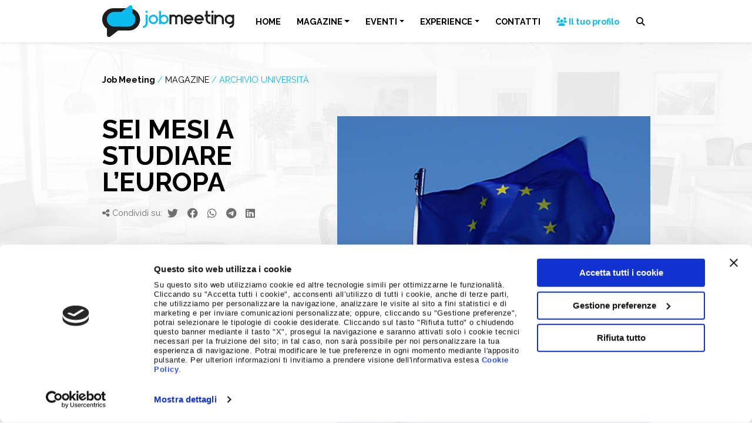

--- FILE ---
content_type: text/html; charset=UTF-8
request_url: https://www.jobmeeting.it/magazine/archivio-universita/sei-mesi-a-studiare-leuropa-19054876/
body_size: 18547
content:
<!doctype html>
<html lang="it-IT">
  <head>
    <!-- Required meta tags -->
    <meta charset="UTF-8">
    <meta name="viewport" content="width=device-width, initial-scale=1 maximum-scale=1.0, user-scalable=no">

    <!-- wp_head begin -->
        <script type="text/javascript" id="Cookiebot" src="https://consent.cookiebot.com/uc.js"
        data-cbid="2775af41-5226-426b-9713-7f945f21aa2a" data-blockingmode="auto"></script>
    <!-- Matomo -->
    <script>
        var _paq = window._paq = window._paq || [];
        _paq.push(['disableCookies']);
        _paq.push(['trackPageView']);
        _paq.push(['enableLinkTracking']);
        (function () {
            var u = "//stats.attiva.it/";
            _paq.push(['setTrackerUrl', u + 'matomo.php']);
            _paq.push(['setSiteId', '34']);
            var d = document, g = d.createElement('script'), s = d.getElementsByTagName('script')[0];
            g.async = true; g.src = u + 'matomo.js'; s.parentNode.insertBefore(g, s);
        })();
    </script>
    <!-- End Matomo Code -->
    <!-- Google Tag Manager -->
    <script>(function (w, d, s, l, i) {
            w[l] = w[l] || []; w[l].push({
                'gtm.start':
                    new Date().getTime(), event: 'gtm.js'
            }); var f = d.getElementsByTagName(s)[0],
                j = d.createElement(s), dl = l != 'dataLayer' ? '&l=' + l : ''; j.async = true; j.src =
                    'https://www.googletagmanager.com/gtm.js?id=' + i + dl; f.parentNode.insertBefore(j, f);
        })(window, document, 'script', 'dataLayer', 'GTM-NH4HMNC');</script>
    <!-- End Google Tag Manager -->

    <script type="text/javascript">
        var wpApiSettings = {
            "root": "https://www.jobmeeting.it/wp-json/",
            "nonce": "00f9022ce4"
        };
    </script>
    <meta name='robots' content='index, follow, max-image-preview:large, max-snippet:-1, max-video-preview:-1' />

	<!-- This site is optimized with the Yoast SEO plugin v26.7 - https://yoast.com/wordpress/plugins/seo/ -->
	<title>Sei mesi a studiare l&#039;Europa | Job Meeting | Orientamento, Formazione, Lavoro</title>
	<meta name="description" content="Il Centro per gli studi europei Wilfried Martens propone stage dai tre ai sei mesi per laureati triennali e magistrali e giovani ricercatori che hanno sostenuto i propri studi in scienze politiche e discipline afferenti." />
	<link rel="canonical" href="https://www.jobmeeting.it/magazine/archivio-universita/sei-mesi-a-studiare-leuropa-19054876/" />
	<meta property="og:locale" content="it_IT" />
	<meta property="og:type" content="article" />
	<meta property="og:title" content="Sei mesi a studiare l&#039;Europa | Job Meeting | Orientamento, Formazione, Lavoro" />
	<meta property="og:description" content="Il Centro per gli studi europei Wilfried Martens propone stage dai tre ai sei mesi per laureati triennali e magistrali e giovani ricercatori che hanno sostenuto i propri studi in scienze politiche e discipline afferenti." />
	<meta property="og:url" content="https://www.jobmeeting.it/magazine/archivio-universita/sei-mesi-a-studiare-leuropa-19054876/" />
	<meta property="og:site_name" content="Job Meeting" />
	<meta property="article:publisher" content="https://www.facebook.com/jobmeeting" />
	<meta property="article:published_time" content="2016-05-19T13:47:18+00:00" />
	<meta name="author" content="admin" />
	<meta name="twitter:card" content="summary_large_image" />
	<meta name="twitter:creator" content="@Jobmeeting" />
	<meta name="twitter:site" content="@Jobmeeting" />
	<script type="application/ld+json" class="yoast-schema-graph">{"@context":"https://schema.org","@graph":[{"@type":"Article","@id":"https://www.jobmeeting.it/magazine/archivio-universita/sei-mesi-a-studiare-leuropa-19054876/#article","isPartOf":{"@id":"https://www.jobmeeting.it/magazine/archivio-universita/sei-mesi-a-studiare-leuropa-19054876/"},"author":{"name":"admin","@id":"https://www.jobmeeting.it/#/schema/person/ad006f81092d453eb1f4861aa4e20262"},"headline":"Sei mesi a studiare l&#8217;Europa","datePublished":"2016-05-19T13:47:18+00:00","mainEntityOfPage":{"@id":"https://www.jobmeeting.it/magazine/archivio-universita/sei-mesi-a-studiare-leuropa-19054876/"},"wordCount":317,"publisher":{"@id":"https://www.jobmeeting.it/#organization"},"image":{"@id":"https://www.jobmeeting.it/magazine/archivio-universita/sei-mesi-a-studiare-leuropa-19054876/#primaryimage"},"thumbnailUrl":"https://www.jobmeeting.it/wp-content/uploads/2016/05/bandiera_europea.jpg","articleSection":["Archivio università"],"inLanguage":"it-IT"},{"@type":"WebPage","@id":"https://www.jobmeeting.it/magazine/archivio-universita/sei-mesi-a-studiare-leuropa-19054876/","url":"https://www.jobmeeting.it/magazine/archivio-universita/sei-mesi-a-studiare-leuropa-19054876/","name":"Sei mesi a studiare l'Europa | Job Meeting | Orientamento, Formazione, Lavoro","isPartOf":{"@id":"https://www.jobmeeting.it/#website"},"primaryImageOfPage":{"@id":"https://www.jobmeeting.it/magazine/archivio-universita/sei-mesi-a-studiare-leuropa-19054876/#primaryimage"},"image":{"@id":"https://www.jobmeeting.it/magazine/archivio-universita/sei-mesi-a-studiare-leuropa-19054876/#primaryimage"},"thumbnailUrl":"https://www.jobmeeting.it/wp-content/uploads/2016/05/bandiera_europea.jpg","datePublished":"2016-05-19T13:47:18+00:00","description":"Il Centro per gli studi europei Wilfried Martens propone stage dai tre ai sei mesi per laureati triennali e magistrali e giovani ricercatori che hanno sostenuto i propri studi in scienze politiche e discipline afferenti.","inLanguage":"it-IT","potentialAction":[{"@type":"ReadAction","target":["https://www.jobmeeting.it/magazine/archivio-universita/sei-mesi-a-studiare-leuropa-19054876/"]}]},{"@type":"ImageObject","inLanguage":"it-IT","@id":"https://www.jobmeeting.it/magazine/archivio-universita/sei-mesi-a-studiare-leuropa-19054876/#primaryimage","url":"https://www.jobmeeting.it/wp-content/uploads/2016/05/bandiera_europea.jpg","contentUrl":"https://www.jobmeeting.it/wp-content/uploads/2016/05/bandiera_europea.jpg","width":500,"height":500},{"@type":"WebSite","@id":"https://www.jobmeeting.it/#website","url":"https://www.jobmeeting.it/","name":"Job Meeting","description":"Orientamento, Formazione, Lavoro","publisher":{"@id":"https://www.jobmeeting.it/#organization"},"potentialAction":[{"@type":"SearchAction","target":{"@type":"EntryPoint","urlTemplate":"https://www.jobmeeting.it/?s={search_term_string}"},"query-input":{"@type":"PropertyValueSpecification","valueRequired":true,"valueName":"search_term_string"}}],"inLanguage":"it-IT"},{"@type":"Organization","@id":"https://www.jobmeeting.it/#organization","name":"Job Meeting","url":"https://www.jobmeeting.it/","logo":{"@type":"ImageObject","inLanguage":"it-IT","@id":"https://www.jobmeeting.it/#/schema/logo/image/","url":"https://www.jobmeeting.it/wp-content/uploads/2023/01/logo-jobmeeting.png","contentUrl":"https://www.jobmeeting.it/wp-content/uploads/2023/01/logo-jobmeeting.png","width":463,"height":111,"caption":"Job Meeting"},"image":{"@id":"https://www.jobmeeting.it/#/schema/logo/image/"},"sameAs":["https://www.facebook.com/jobmeeting","https://x.com/Jobmeeting","https://www.instagram.com/job_meeting","https://www.youtube.com/c/jobmeeting"]},{"@type":"Person","@id":"https://www.jobmeeting.it/#/schema/person/ad006f81092d453eb1f4861aa4e20262","name":"admin","sameAs":["https://www.jobmeeting.it"]}]}</script>
	<!-- / Yoast SEO plugin. -->


<link rel='dns-prefetch' href='//cdnjs.cloudflare.com' />
<style id='wp-img-auto-sizes-contain-inline-css'>
img:is([sizes=auto i],[sizes^="auto," i]){contain-intrinsic-size:3000px 1500px}
/*# sourceURL=wp-img-auto-sizes-contain-inline-css */
</style>
<link rel='stylesheet' id='wp-block-library-css' href='https://www.jobmeeting.it/wp-includes/css/dist/block-library/style.min.css?ver=6.9' media='all' />
<style id='classic-theme-styles-inline-css'>
/*! This file is auto-generated */
.wp-block-button__link{color:#fff;background-color:#32373c;border-radius:9999px;box-shadow:none;text-decoration:none;padding:calc(.667em + 2px) calc(1.333em + 2px);font-size:1.125em}.wp-block-file__button{background:#32373c;color:#fff;text-decoration:none}
/*# sourceURL=/wp-includes/css/classic-themes.min.css */
</style>
<link rel='stylesheet' id='contact-form-7-css' href='https://www.jobmeeting.it/wp-content/plugins/contact-form-7/includes/css/styles.css?ver=6.1.4' media='all' />
<link rel='stylesheet' id='picostrap-styles-css' href='https://www.jobmeeting.it/wp-content/themes/jobmeeting-theme/css-output/bundle.css?ver=1253' media='all' />
<link rel='stylesheet' id='fontawesome-css' href='https://cdnjs.cloudflare.com/ajax/libs/font-awesome/6.4.2/css/all.min.css?ver=6.4.2' media='all' />
<script src="https://www.jobmeeting.it/wp-includes/js/jquery/jquery.min.js?ver=3.7.1" id="jquery-core-js"></script>
<script src="https://www.jobmeeting.it/wp-includes/js/jquery/jquery-migrate.min.js?ver=3.4.1" id="jquery-migrate-js"></script>
<link rel="preconnect" href="https://fonts.googleapis.com">
<link rel="preconnect" href="https://fonts.gstatic.com" crossorigin>
<link href="https://fonts.googleapis.com/css2?family=Raleway:wght@400&family=Raleway:wght@700&display=swap" rel="stylesheet">
 <meta name="theme-color" content="#0bbbef" />
	<meta name="generator" content="Elementor 3.34.1; features: additional_custom_breakpoints; settings: css_print_method-external, google_font-enabled, font_display-swap">
			<style>
				.e-con.e-parent:nth-of-type(n+4):not(.e-lazyloaded):not(.e-no-lazyload),
				.e-con.e-parent:nth-of-type(n+4):not(.e-lazyloaded):not(.e-no-lazyload) * {
					background-image: none !important;
				}
				@media screen and (max-height: 1024px) {
					.e-con.e-parent:nth-of-type(n+3):not(.e-lazyloaded):not(.e-no-lazyload),
					.e-con.e-parent:nth-of-type(n+3):not(.e-lazyloaded):not(.e-no-lazyload) * {
						background-image: none !important;
					}
				}
				@media screen and (max-height: 640px) {
					.e-con.e-parent:nth-of-type(n+2):not(.e-lazyloaded):not(.e-no-lazyload),
					.e-con.e-parent:nth-of-type(n+2):not(.e-lazyloaded):not(.e-no-lazyload) * {
						background-image: none !important;
					}
				}
			</style>
			<link rel="icon" href="https://www.jobmeeting.it/wp-content/uploads/2023/01/cropped-icona-jobmeeting-32x32.png" sizes="32x32" />
<link rel="icon" href="https://www.jobmeeting.it/wp-content/uploads/2023/01/cropped-icona-jobmeeting-192x192.png" sizes="192x192" />
<link rel="apple-touch-icon" href="https://www.jobmeeting.it/wp-content/uploads/2023/01/cropped-icona-jobmeeting-180x180.png" />
<meta name="msapplication-TileImage" content="https://www.jobmeeting.it/wp-content/uploads/2023/01/cropped-icona-jobmeeting-270x270.png" />
    <!-- wp_head end -->
  </head>
  <body class="wp-singular post-template-default single single-post postid-11257 single-format-standard wp-custom-logo wp-embed-responsive wp-theme-picostrap5 wp-child-theme-jobmeeting-theme lc-custom-header lc-custom-footer elementor-default elementor-kit-17241" >
        <!-- Google Tag Manager (noscript) -->
    <noscript><iframe src="https://www.googletagmanager.com/ns.html?id=GTM-NH4HMNC" height="0" width="0"
            style="display:none;visibility:hidden"></iframe></noscript>
    <!-- End Google Tag Manager (noscript) -->
      
    
    


<header id='lc-header'>
<div class="fixed-top bg-white shadow-sm">
	<nav class="navbar navbar-expand-lg navbar-light">
		<div class="container">
			<a class="navbar-brand" href="https://www.jobmeeting.it/">
				<img src="/wp-content/uploads/2023/01/logo-jobmeeting.svg" class="d-inline-block align-top" alt="Logo Jobmeeting">
			</a>
			<button class="navbar-toggler text-black" type="button" data-bs-toggle="collapse" data-bs-target="#main-menu" aria-controls="main-menu" aria-expanded="false" aria-label="Vedi menu">
				<i class="fa-solid fa-bars"></i><i class="fa-solid fa-xmark"></i>
			</button>
			<div class="collapse navbar-collapse" id="main-menu">
				 <!--  main_menu --> <ul id="menu-menu-principale" class="navbar-nav mb-2 mb-md-0 w-100 justify-content-evenly navbar-nav me-0"><li  class="menu-item menu-item-type-post_type menu-item-object-page menu-item-home nav-item nav-item-34"><a href="https://www.jobmeeting.it/" class="nav-link ">HOME</a></li>
<li  class="menu-item menu-item-type-post_type menu-item-object-page menu-item-has-children dropdown nav-item nav-item-11736"><a href="https://www.jobmeeting.it/magazine/" class="nav-link  dropdown-toggle" data-bs-toggle="dropdown" data-bs-auto-close="outside" aria-haspopup="true" aria-expanded="false">MAGAZINE</a>
<ul class="dropdown-menu  depth_0">
	<li  class="menu-item menu-item-type-post_type menu-item-object-page nav-item nav-item-11848"><a href="https://www.jobmeeting.it/magazine/" class="dropdown-item ">Magazine</a></li>
	<li  class="menu-item menu-item-type-taxonomy menu-item-object-category nav-item nav-item-16723"><a href="https://www.jobmeeting.it/magazine/giovani-e-lavoro/" class="dropdown-item ">Giovani e Lavoro</a></li>
	<li  class="menu-item menu-item-type-taxonomy menu-item-object-category menu-item-has-children dropdown nav-item nav-item-16635 dropend dropdown-menu-end"><a href="https://www.jobmeeting.it/magazine/job-tips/" class="dropdown-item  dropdown-toggle" data-bs-toggle="dropdown" data-bs-auto-close="outside" aria-haspopup="true" aria-expanded="false">Job Tips</a>
	<ul class="dropdown-menu sub-menu  depth_1">
		<li  class="menu-item menu-item-type-taxonomy menu-item-object-category nav-item nav-item-20647"><a href="https://www.jobmeeting.it/magazine/job-tips/comunicazione-e-presentazione-personale/" class="dropdown-item ">Comunicazione e presentazione personale</a></li>
		<li  class="menu-item menu-item-type-taxonomy menu-item-object-category nav-item nav-item-20645"><a href="https://www.jobmeeting.it/magazine/job-tips/carriera-e-sviluppo-professionale/" class="dropdown-item ">Carriera e sviluppo professionale</a></li>
		<li  class="menu-item menu-item-type-taxonomy menu-item-object-category nav-item nav-item-20646"><a href="https://www.jobmeeting.it/magazine/job-tips/competenze-e-soft-skills/" class="dropdown-item ">Competenze e soft skills</a></li>
		<li  class="menu-item menu-item-type-taxonomy menu-item-object-category nav-item nav-item-20648"><a href="https://www.jobmeeting.it/magazine/job-tips/curriculum-e-colloquio-di-lavoro/" class="dropdown-item ">Curriculum e colloquio di lavoro</a></li>
		<li  class="menu-item menu-item-type-taxonomy menu-item-object-category nav-item nav-item-20649"><a href="https://www.jobmeeting.it/magazine/job-tips/digital-skills-e-social-media/" class="dropdown-item ">Digital skills e social media</a></li>
	</ul>
</li>
</ul>
</li>
<li  class="menu-item menu-item-type-post_type menu-item-object-page menu-item-has-children dropdown nav-item nav-item-11737"><a href="https://www.jobmeeting.it/eventi/" class="nav-link  dropdown-toggle" data-bs-toggle="dropdown" data-bs-auto-close="outside" aria-haspopup="true" aria-expanded="false">EVENTI</a>
<ul class="dropdown-menu  depth_0">
	<li  class="menu-item menu-item-type-post_type menu-item-object-page nav-item nav-item-15081"><a href="https://www.jobmeeting.it/eventi/" class="dropdown-item ">Eventi 2025</a></li>
</ul>
</li>
<li  class="hover-warning menu-item menu-item-type-post_type menu-item-object-page menu-item-has-children dropdown nav-item nav-item-11997"><a href="https://www.jobmeeting.it/experience/" class="nav-link  dropdown-toggle" data-bs-toggle="dropdown" data-bs-auto-close="outside" aria-haspopup="true" aria-expanded="false">EXPERIENCE</a>
<ul class="dropdown-menu  depth_0">
	<li  class="menu-item menu-item-type-post_type menu-item-object-page nav-item nav-item-15580"><a href="https://www.jobmeeting.it/experience/" class="dropdown-item ">Experience</a></li>
	<li  class="menu-item menu-item-type-post_type menu-item-object-page nav-item nav-item-15576"><a href="https://www.jobmeeting.it/experience/idea-storm/" class="dropdown-item ">Idea Storm</a></li>
	<li  class="menu-item menu-item-type-post_type menu-item-object-page nav-item nav-item-15575"><a href="https://www.jobmeeting.it/experience/minds-at-work/" class="dropdown-item ">Minds at Work</a></li>
	<li  class="menu-item menu-item-type-post_type menu-item-object-page nav-item nav-item-15574"><a href="https://www.jobmeeting.it/experience/mentormate/" class="dropdown-item ">Mentormate</a></li>
	<li  class="menu-item menu-item-type-post_type menu-item-object-page nav-item nav-item-16832"><a href="https://www.jobmeeting.it/experience/my-experience/" class="dropdown-item "><span class="text-nowrap"><i class="fa-solid fa-user"></i> My Experience</span></a></li>
</ul>
</li>
<li  class="menu-item menu-item-type-post_type menu-item-object-page nav-item nav-item-15085"><a href="https://www.jobmeeting.it/contatti/" class="nav-link ">CONTATTI</a></li>
<li  class="menu-item menu-item-type-custom menu-item-object-custom nav-item nav-item-40"><a target="_blank" href="https://eventi.jobmeeting.it/entra-nella-community-job-meeting/" class="nav-link "><span class="text-primary text-nowrap"><i class="fa-solid fa-users"></i> Il tuo profilo</span></a></li>
</ul> <!-- /main_menu --> 
				<button class="search-opener btn"><i class="fa-solid fa-magnifying-glass"></i> <span class="d-inline d-lg-none">Cerca</span></button>
				<form action="/" method="GET" class="search-wrapper position-fixed d-flex justify-content-center start-0">
					<div class="bg-white-to-transparent position-absolute w-100 vh-100 start-0"></div>
					<input type="text" name="s" id="s" aria-label="Cerca nel sito" class="mt-3">
					<button type="submit" class="btn btn-black mt-3">CERCA</button>
				</form>
			</div>
		</div>
	</nav>
</div>
</header>



<main id='theme-main'><section class="content pb-6">
    <div class="container">
        <div class="row">
            <div class="col-12 col-lg-5">
                <div class="sticky-top" style="top: 4rem">
                    <div class="jm-breadcrumb mb-0 small d-flex flex-column justify-content-center">
                        <div>
                            <a href="/" class="text-black fw-bold">Job Meeting</a>
                            <span class="text-primary">/</span>
                            <a href="/magazine/" class="text-black">MAGAZINE</a>
                                                            <span class="text-primary">/</span>
                                    <a href="https://www.jobmeeting.it/magazine/archivio-universita/" class="text-uppercase text-primary">Archivio università</a>
                                                                    </div>
                    </div>
                    <h1 class="text-uppercase">
                        Sei mesi a studiare l&#8217;Europa                    </h1>
                    <div class="social-share-links text-dark mb-4 mb-lg-8">
                        <span class="small"><i class="fa-solid fa-share-nodes"></i> Condividi su: </span>
                        <button class="px-1 btn btn-link" data-sharer="twitter" data-via="jobmeeting"
                            data-title="jobmeeting.it - Sei mesi a studiare l&#8217;Europa" data-hashtags="jobmeeting"
                            data-url="https://www.jobmeeting.it/magazine/archivio-universita/sei-mesi-a-studiare-leuropa-19054876/"><i class="fa-brands fa-twitter"></i></button>
                        <button class="px-1 btn btn-link" data-sharer="facebook"
                            data-title="jobmeeting.it - Sei mesi a studiare l&#8217;Europa" data-hashtag="jobmeeting"
                            data-url="https://www.jobmeeting.it/magazine/archivio-universita/sei-mesi-a-studiare-leuropa-19054876/"><i class="fa-brands fa-facebook"></i></button>
                        <button class="px-1 btn btn-link" data-sharer="whatsapp"
                            data-title="jobmeeting.it - Sei mesi a studiare l&#8217;Europa" data-url="https://www.jobmeeting.it/magazine/archivio-universita/sei-mesi-a-studiare-leuropa-19054876/"><i
                                class="fa-brands fa-whatsapp"></i></button>
                        <button class="px-1 btn btn-link" data-sharer="telegram"
                            data-title="jobmeeting.it - Sei mesi a studiare l&#8217;Europa" data-url="https://www.jobmeeting.it/magazine/archivio-universita/sei-mesi-a-studiare-leuropa-19054876/"><i
                                class="fa-brands fa-telegram"></i></button>
                        <button class="px-1 btn btn-link" data-sharer="linkedin" data-url="https://www.jobmeeting.it/magazine/archivio-universita/sei-mesi-a-studiare-leuropa-19054876/"><i
                                class="fa-brands fa-linkedin"></i></button>
                    </div>
                    <div class="border-2 border-top border-primary d-inline-block pt-2 mb-4">
                                                                    </div>
                    <div class="d-flex justify-content-between">
                        <a href='https://www.jobmeeting.it/magazine/archivio-universita/finanza-internazionale-stage-parigini-13054861/' title='Finanza internazionale, stage parigini' class='btn btn-sm btn-outline-primary'>&laquo;</a><a href='https://www.jobmeeting.it/magazine/archivio-universita/servono-ancora-le-fiere-del-lavoro-20054878/' title='Servono ancora le fiere del lavoro?' class='btn btn-sm btn-outline-primary'>&raquo;</a>                    </div>
                </div>
            </div>
            <div class="col-12 col-lg-7">
                <div class="image mb-4 pt-4">
                    <img fetchpriority="high" width="500" height="500" src="https://www.jobmeeting.it/wp-content/uploads/2016/05/bandiera_europea.jpg" class="w-100 wp-post-image" alt="" decoding="async" srcset="https://www.jobmeeting.it/wp-content/uploads/2016/05/bandiera_europea.jpg 500w, https://www.jobmeeting.it/wp-content/uploads/2016/05/bandiera_europea-300x300.jpg 300w, https://www.jobmeeting.it/wp-content/uploads/2016/05/bandiera_europea-150x150.jpg 150w" sizes="(max-width: 500px) 100vw, 500px" />                </div>
                <div class="entry-content">
                    <p>Il <strong>Centro per gli studi europei Wilfried Martens</strong> propone <strong>stage dai tre ai sei mesi</strong> per <strong>laureati triennali e magistrali e giovani ricercatori</strong> che hanno sostenuto i propri studi in <strong>scienze politiche</strong> e discipline afferenti. </p>
<div>Destinazione <strong>Bruxelles</strong>: i giovani selezionati potranno svolgere un’esperienza unica nel cuore delle istituzioni europee. Obiettivo dei <a href="http://www.martenscentre.eu/join-team" target="_blank" rel="noopener">tirocini</a> sarà infatti inserire in un contesto giovane e dinamico nuove risorse che contribuiscano attivamente all’elaborazione di nuove proposte in ambito politico e sociale. L’attività quotidiana spazierà tra lo sviluppo di progetti di ricerca; l’organizzazione di eventi, meeting e conferenze; la stesura di report e analisi; la redazione di articoli per lo “European View” (il periodico del centro studi), il sito, il blog collegato e il database e la possibilità di tessere rapporti con i rappresentanti delle altre istituzioni comunitarie.</p>
<div> È previsto un r<strong>imborso spese mensile</strong> in linea con quello degli altri stage promossi dall’Unione Europea (<strong>1.120€ circa</strong>). Requisiti per essere ammessi sono: un ragguardevole curriculum accademico, una conoscenza fluente dell’inglese scritto e parlato e l’uso autonomo di tutti gli strumenti del pacchetto Office. </p>
<p> Non sono previsti limiti di tempo per rispondere all’appello: <strong>le candidature possono essere inviate in qualsiasi momento</strong> via mail a <a href="mailto:jobs@martenscentre.eu" target="_blank" rel="noopener">jobs@martenscentre.eu</a>. Alla candidatura dovrà essere allegata una copia del CV e una lettera di presentazione. Si ricorda che è necessario specificare nel campo dell’oggetto la dicitura “Internship”, inserire come destinatario il direttore, Tomi Huhtanen, e indicare il periodo preferito in cui si preferirebbe svolgere lo stage.</p>
<p> Il centro per gli studi europei <a href="http://www.martenscentre.eu/wilfried-martens-centre-european-studies" target="_blank" rel="noopener">Wlifried Martens</a> nasce nel 2007 e si prefigge l’obiettivo di studiare nuovi modelli di socioeconomici che sostengano il progetto di sviluppo comunitario. Attualmente il think thank è tra primi 10 più influenti nel mondo ed organizza oltre 100 eventi l’anno coinvolgendo, dall’inizio delle sue attività, più di 500 speakers. </p>
<p>Chiara Del Priore<br />19 maggio 2016</p>
<p>Foto: Google immagini (creative commons)</p>
</div>
</div>
                                    </div>
                <hr />
                <div class="social-share-links text-dark text-end">
                    <span><i class="fa-solid fa-share-nodes"></i> Condividi su: </span>
                    <button class="px-1 btn btn-link" data-sharer="twitter" data-via="jobmeeting"
                        data-title="jobmeeting.it - Sei mesi a studiare l&#8217;Europa" data-hashtags="jobmeeting"
                        data-url="https://www.jobmeeting.it/magazine/archivio-universita/sei-mesi-a-studiare-leuropa-19054876/"><i class="fa-brands fa-twitter"></i></button>
                    <button class="px-1 btn btn-link" data-sharer="facebook"
                        data-title="jobmeeting.it - Sei mesi a studiare l&#8217;Europa" data-hashtag="jobmeeting"
                        data-url="https://www.jobmeeting.it/magazine/archivio-universita/sei-mesi-a-studiare-leuropa-19054876/"><i class="fa-brands fa-facebook"></i></button>
                    <button class="px-1 btn btn-link" data-sharer="whatsapp"
                        data-title="jobmeeting.it - Sei mesi a studiare l&#8217;Europa" data-url="https://www.jobmeeting.it/magazine/archivio-universita/sei-mesi-a-studiare-leuropa-19054876/"><i
                            class="fa-brands fa-whatsapp"></i></button>
                    <button class="px-1 btn btn-link" data-sharer="telegram"
                        data-title="jobmeeting.it - Sei mesi a studiare l&#8217;Europa" data-url="https://www.jobmeeting.it/magazine/archivio-universita/sei-mesi-a-studiare-leuropa-19054876/"><i
                            class="fa-brands fa-telegram"></i></button>
                    <button class="px-1 btn btn-link" data-sharer="linkedin" data-url="https://www.jobmeeting.it/magazine/archivio-universita/sei-mesi-a-studiare-leuropa-19054876/"><i
                            class="fa-brands fa-linkedin"></i></button>
                </div>
            </div>
        </div>
    </div>
</section>
<section class="bg-white">
	<div class="container">
		<div class="row border-primary-bottom-left pt-5 mb-5">
			<div class="col-12 col-md flex-grow-0 me-4 flex-grow-0 me-4">
				<div class="h6 mb-1">Job Meeting</div>
				<div class="display-2 fw-light mb-4 lh-1">MAGAZINE</div>
			</div>
			<div class="col align-items-end d-flex mb-2 mb-md-4">
				<div>Notizie dal Mondo del Lavoro</div>
			</div>
		</div>
	</div>
	<div class="container-fluid">
		<div class="row">
			<div class="slider-container">
				<div id='last-big-news' class='row slider opacity-hover centered-slider flex-nowrap position-relative overflow-hidden' draggable='true'><article class='col-12 col-md-6 col-lg-4 slider-item' data-aos='fade-in'>
						<a href='https://www.jobmeeting.it/magazine/giovani-e-lavoro/assessment-di-gruppo-cose-e-come-affrontarlo-durante-un-colloquio-di-lavoro/' class='h-100 d-flex flex-column'>
							<div class='d-flex'>
								<img src='https://www.jobmeeting.it/wp-content/uploads/2026/01/Copia-di-Header-DEM-B2B-2025-4.jpg' alt='Assessment di gruppo: cos’è e come affrontarlo durante un colloquio di lavoro' loading='lazy' class='w-100' />
							</div>
							<div class='d-flex flex-column flex-fill align-items-start'>
								<em class='text-primary small my-1'>Giovani e Lavoro</em>
								<h6 class='text-uppercase text-black mb-0'>Assessment di gruppo: cos’è e come affrontarlo durante un colloquio di lavoro</h6>
								<time class='small text-secondary mb-2'>13 Gennaio 2026</time>
								<div class='small text-black lh-sm mb-4'>Assessment di gruppo: cos’è e come affrontarlo durante un colloquio di lavoro Nel percorso di selezione, oltre al classico colloquio individuale, sempre più aziende utilizzano una prova meno conosciuta ma&hellip;</div>
								<div class='btn btn-sm btn-primary mt-auto'>LEGGI</div>
							</div>
						</a>
					</article><article class='col-12 col-md-6 col-lg-4 slider-item' data-aos='fade-in'>
						<a href='https://www.jobmeeting.it/magazine/giovani-e-lavoro/cosa-succede-davvero-dopo-un-colloquio-il-dietro-le-quinte-che-quasi-nessuno-ti-racconta/' class='h-100 d-flex flex-column'>
							<div class='d-flex'>
								<img src='https://www.jobmeeting.it/wp-content/uploads/2026/01/Copia-di-Header-DEM-B2B-2025-3.jpg' alt='Cosa succede davvero dopo un colloquio? Il dietro le quinte che (quasi) nessuno ti racconta' loading='lazy' class='w-100' />
							</div>
							<div class='d-flex flex-column flex-fill align-items-start'>
								<em class='text-primary small my-1'>Giovani e Lavoro</em>
								<h6 class='text-uppercase text-black mb-0'>Cosa succede davvero dopo un colloquio? Il dietro le quinte che (quasi) nessuno ti racconta</h6>
								<time class='small text-secondary mb-2'>8 Gennaio 2026</time>
								<div class='small text-black lh-sm mb-4'>Hai appena finito un colloquio di lavoro e ti stai facendo la domanda più comune di tutte: “E adesso cosa succede?”Che tu abbia avuto una buona sensazione o meno, l’attesa&hellip;</div>
								<div class='btn btn-sm btn-primary mt-auto'>LEGGI</div>
							</div>
						</a>
					</article><article class='col-12 col-md-6 col-lg-4 slider-item' data-aos='fade-in'>
						<a href='https://www.jobmeeting.it/magazine/giovani-e-lavoro/errori-assurdi-nel-curriculum-si-i-recruiter-li-vedono-davvero-e-come-evitarli/' class='h-100 d-flex flex-column'>
							<div class='d-flex'>
								<img src='https://www.jobmeeting.it/wp-content/uploads/2025/12/Copia-di-Header-DEM-B2B-2025-2.jpg' alt='Errori assurdi nel curriculum: sì, i recruiter li vedono davvero (e come evitarli)' loading='lazy' class='w-100' />
							</div>
							<div class='d-flex flex-column flex-fill align-items-start'>
								<em class='text-primary small my-1'>Giovani e Lavoro</em>
								<h6 class='text-uppercase text-black mb-0'>Errori assurdi nel curriculum: sì, i recruiter li vedono davvero (e come evitarli)</h6>
								<time class='small text-secondary mb-2'>17 Dicembre 2025</time>
								<div class='small text-black lh-sm mb-4'>Parliamo di curriculum vitae, ma senza renderlo noioso. Promesso.Nel nuovo episodio di Job Learning, la rubrica di Job Meeting che ti aiuta a orientarti nel mondo del lavoro, affrontiamo un&hellip;</div>
								<div class='btn btn-sm btn-primary mt-auto'>LEGGI</div>
							</div>
						</a>
					</article><article class='col-12 col-md-6 col-lg-4 slider-item' data-aos='fade-in'>
						<a href='https://www.jobmeeting.it/magazine/giovani-e-lavoro/curriculum-vitae-cosa-guarda-davvero-un-recruiter-spoiler-hai-pochi-secondi/' class='h-100 d-flex flex-column'>
							<div class='d-flex'>
								<img src='https://www.jobmeeting.it/wp-content/uploads/2025/12/Copia-di-Header-DEM-B2B-2025-1.jpg' alt='Curriculum vitae: cosa guarda davvero un recruiter (spoiler: hai pochi secondi)' loading='lazy' class='w-100' />
							</div>
							<div class='d-flex flex-column flex-fill align-items-start'>
								<em class='text-primary small my-1'>Giovani e Lavoro</em>
								<h6 class='text-uppercase text-black mb-0'>Curriculum vitae: cosa guarda davvero un recruiter (spoiler: hai pochi secondi)</h6>
								<time class='small text-secondary mb-2'>17 Dicembre 2025</time>
								<div class='small text-black lh-sm mb-4'>Hai mai inviato decine di CV senza ricevere risposta? Forse il problema non è cosa hai fatto, ma come lo racconti.Nel nuovo episodio di Job Learning, la rubrica di Job&hellip;</div>
								<div class='btn btn-sm btn-primary mt-auto'>LEGGI</div>
							</div>
						</a>
					</article><article class='col-12 col-md-6 col-lg-4 slider-item' data-aos='fade-in'>
						<a href='https://www.jobmeeting.it/magazine/giovani-e-lavoro/colloqui-di-lavoro-da-incubo-anche-i-recruiter-li-hanno-vissuti-e-ce-una-lezione-importante/' class='h-100 d-flex flex-column'>
							<div class='d-flex'>
								<img src='https://www.jobmeeting.it/wp-content/uploads/2025/12/Copia-di-Header-DEM-B2B-2025.jpg' alt='Colloqui di lavoro da incubo? Anche i recruiter li hanno vissuti (e c’è una lezione importante)' loading='lazy' class='w-100' />
							</div>
							<div class='d-flex flex-column flex-fill align-items-start'>
								<em class='text-primary small my-1'>Giovani e Lavoro</em>
								<h6 class='text-uppercase text-black mb-0'>Colloqui di lavoro da incubo? Anche i recruiter li hanno vissuti (e c’è una lezione importante)</h6>
								<time class='small text-secondary mb-2'>17 Dicembre 2025</time>
								<div class='small text-black lh-sm mb-4'>Hai mai fatto un colloquio di lavoro imbarazzante? Quello in cui la mente si blocca, le risposte non arrivano e vorresti solo che finisse il prima possibile? Tranquillə: capita a&hellip;</div>
								<div class='btn btn-sm btn-primary mt-auto'>LEGGI</div>
							</div>
						</a>
					</article><article class='col-12 col-md-6 col-lg-4 slider-item' data-aos='fade-in'>
						<a href='https://www.jobmeeting.it/magazine/giovani-e-lavoro/cerchi-un-lavoro-che-ti-metta-in-gioco-entra-nel-mondo-hr-con-noi/' class='h-100 d-flex flex-column'>
							<div class='d-flex'>
								<img src='https://www.jobmeeting.it/wp-content/uploads/2025/12/OL-CESOP-_-Graphic-Designer-1.jpg' alt='Cerchi un lavoro che ti metta in gioco? Entra nel mondo HR con noi!' loading='lazy' class='w-100' />
							</div>
							<div class='d-flex flex-column flex-fill align-items-start'>
								<em class='text-primary small my-1'>Giovani e Lavoro</em>
								<h6 class='text-uppercase text-black mb-0'>Cerchi un lavoro che ti metta in gioco? Entra nel mondo HR con noi!</h6>
								<time class='small text-secondary mb-2'>5 Dicembre 2025</time>
								<div class='small text-black lh-sm mb-4'>Hai finito gli studi e sei pronto/a a trasformare passione, energia e creatività in risultati concreti? Vuoi un lavoro dove le tue idee contano e puoi davvero fare la differenza?&hellip;</div>
								<div class='btn btn-sm btn-primary mt-auto'>LEGGI</div>
							</div>
						</a>
					</article><article class='col-12 col-md-6 col-lg-4 slider-item' data-aos='fade-in'>
						<a href='https://www.jobmeeting.it/magazine/giovani-e-lavoro/accendi-la-tua-carriera-stem-incontra-le-aziende-che-cercano-talenti-come-te/' class='h-100 d-flex flex-column'>
							<div class='d-flex'>
								<img src='https://www.jobmeeting.it/wp-content/uploads/2025/12/VJM-STEM-GIRLS-Materiali-community-1.jpg' alt='Accendi la tua carriera STEM: incontra le aziende che cercano talenti come te' loading='lazy' class='w-100' />
							</div>
							<div class='d-flex flex-column flex-fill align-items-start'>
								<em class='text-primary small my-1'>Giovani e Lavoro</em>
								<h6 class='text-uppercase text-black mb-0'>Accendi la tua carriera STEM: incontra le aziende che cercano talenti come te</h6>
								<time class='small text-secondary mb-2'>5 Dicembre 2025</time>
								<div class='small text-black lh-sm mb-4'>Sei una studentessa o una neolaureata in Scienze, Tecnologia, Ingegneria o Matematica?Il Virtual Job Meeting STEM Girls, in programma giovedì 11 dicembre 2025 dalle 9:30 alle 16:30, è l’appuntamento pensato&hellip;</div>
								<div class='btn btn-sm btn-primary mt-auto'>LEGGI</div>
							</div>
						</a>
					</article><article class='col-12 col-md-6 col-lg-4 slider-item' data-aos='fade-in'>
						<a href='https://www.jobmeeting.it/magazine/giovani-e-lavoro/vuoi-crescere-nel-graphic-design-cesop-apre-un-internship-a-bologna-candidati-subito/' class='h-100 d-flex flex-column'>
							<div class='d-flex'>
								<img src='https://www.jobmeeting.it/wp-content/uploads/2025/12/OL-CESOP-_-Graphic-Designer.jpg' alt='Vuoi crescere nel Graphic Design? Cesop apre un internship a Bologna. Candidati subito!' loading='lazy' class='w-100' />
							</div>
							<div class='d-flex flex-column flex-fill align-items-start'>
								<em class='text-primary small my-1'>Giovani e Lavoro</em>
								<h6 class='text-uppercase text-black mb-0'>Vuoi crescere nel Graphic Design? Cesop apre un internship a Bologna. Candidati subito!</h6>
								<time class='small text-secondary mb-2'>2 Dicembre 2025</time>
								<div class='small text-black lh-sm mb-4'>Nuova opportunità per creativi: Web &amp; Graphic Designer Internship a Bologna  Se sei una persona creativa, appassionata di grafica digitale, impaginazione, colori e visual design — e stai cercando il&hellip;</div>
								<div class='btn btn-sm btn-primary mt-auto'>LEGGI</div>
							</div>
						</a>
					</article><article class='col-12 col-md-6 col-lg-4 slider-item' data-aos='fade-in'>
						<a href='https://www.jobmeeting.it/magazine/giovani-e-lavoro/diventa-data-protection-officer-aperte-le-iscrizioni-alla-nuova-edizione-2025-26-dellalta-formazione-unibo/' class='h-100 d-flex flex-column'>
							<div class='d-flex'>
								<img src='https://www.jobmeeting.it/wp-content/uploads/2025/11/4-1.jpg' alt='Diventa Data Protection Officer: aperte le iscrizioni alla nuova edizione 2025-26 dell’Alta Formazione Unibo' loading='lazy' class='w-100' />
							</div>
							<div class='d-flex flex-column flex-fill align-items-start'>
								<em class='text-primary small my-1'>Giovani e Lavoro</em>
								<h6 class='text-uppercase text-black mb-0'>Diventa Data Protection Officer: aperte le iscrizioni alla nuova edizione 2025-26 dell’Alta Formazione Unibo</h6>
								<time class='small text-secondary mb-2'>21 Novembre 2025</time>
								<div class='small text-black lh-sm mb-4'>In un mondo sempre più digitale, la protezione dei dati è diventata una competenza imprescindibile. Ogni azienda, pubblica o privata, ha bisogno di figure capaci di gestire in modo professionale&hellip;</div>
								<div class='btn btn-sm btn-primary mt-auto'>LEGGI</div>
							</div>
						</a>
					</article><article class='col-12 col-md-6 col-lg-4 slider-item' data-aos='fade-in'>
						<a href='https://www.jobmeeting.it/magazine/giovani-e-lavoro/virtual-job-meeting-engineering-il-futuro-dellingegneria-prende-vita-online-il-19-novembre-2025/' class='h-100 d-flex flex-column'>
							<div class='d-flex'>
								<img src='https://www.jobmeeting.it/wp-content/uploads/2025/11/Card-generica-VJM-Engineering-.jpg' alt='Virtual Job Meeting ENGINEERING: il futuro dell’ingegneria prende vita online il 19 novembre 2025' loading='lazy' class='w-100' />
							</div>
							<div class='d-flex flex-column flex-fill align-items-start'>
								<em class='text-primary small my-1'>Giovani e Lavoro</em>
								<h6 class='text-uppercase text-black mb-0'>Virtual Job Meeting ENGINEERING: il futuro dell’ingegneria prende vita online il 19 novembre 2025</h6>
								<time class='small text-secondary mb-2'>4 Novembre 2025</time>
								<div class='small text-black lh-sm mb-4'>L’ingegneria è movimento, innovazione, visione. E proprio a chi vuole costruire il futuro — progetto dopo progetto, idea dopo idea — è dedicato il Virtual Job Meeting ENGINEERING, l’appuntamento digitale&hellip;</div>
								<div class='btn btn-sm btn-primary mt-auto'>LEGGI</div>
							</div>
						</a>
					</article></div>
				<div class="navigate-slider d-flex justify-content-center mt-4 mb-5 container">
					<div class="border-bottom flex-grow-1 me-1" style="height: 0.75rem"></div>
					<a class="navigate-left px-1" href="#" data-target="#last-big-news"><i class="fa-solid fa-chevron-left"></i></a>
					<div class="navigate-dots d-none d-md-flex align-items-center" href="#">
						<a href="#" class="px-1 small" data-target="#last-big-news"><i class="fa-solid fa-circle"></i></a>
					</div>
					<a class="navigate-right px-1" href="#" data-target="#last-big-news"><i class="fa-solid fa-chevron-right"></i></a>
					<div class="border-bottom flex-grow-1 position-relative ms-1" style="height: 0.75rem">
						<a href="/magazine/" class="position-absolute end-0 small bg-white ps-2">VEDI TUTTI</a>
					</div>
				</div>
			</div>
		</div>
	</div>
</section>
<section class="bg-light d-none">
	<!-- Banner -->
</section><section class="bg-white">
	<div class="container">
		<div class="row border-primary-bottom-left pt-5 mb-5">
			<div class="col-12 col-md flex-grow-0 me-4 flex-grow-0 me-4">
				<div class="h6 mb-1">Job Meeting</div>
				<div class="display-2 fw-light mb-4 lh-1">EVENTI</div>
			</div>
			<div class="col align-items-end d-flex mb-2 mb-md-4">
				<div>Incontra direttamente le aziende e fai parte della community</div>
			</div>
		</div>
	</div>
	<div class="container-fluid">
		<div class="row">
			<div class="slider-container">
				<div id='last-big-events' class='row slider opacity-hover centered-slider flex-nowrap position-relative overflow-hidden' draggable='true'><article class='col-12 col-md-6 slider-item' data-aos='fade-in'>
						<a href='https://eventi.jobmeeting.it/entra-nella-community-job-meeting/?code=6967&event=167311' target='_blank' class='row h-100 flex-column'>
							<div class='col-12'>
								<img src='https://www.jobmeeting.it/wp-content/uploads/2025/01/jm_milano_11.jpg' class='w-100 mb-3' loading='lazy' alt='Job Meeting MILANO' />
							</div>
							<div class='col-12 ps-1 d-flex flex-column align-items-center'>
								<h4 class='text-black text-center'>Job Meeting MILANO</h4>
								<p class='text-center h6 text-black mb-0'><strong>24/03/2026 </strong></p>
								<em class='text-primary small py-1'>Evento in presenza</em>
								<p class='lh-1 text-black text-center px-lg-6'><small>Evento rivolto a studenti e laureati di tutte le università della LOMBARDIA. Partecipa, incontra di persona i responsabili aziendali presenti e consegna il tuo CV.</small></p>
								<div class='btn btn-outline-primary mt-auto'>ISCRIVITI</div>
							</div>
						</a>
					</article><article class='col-12 col-md-6 slider-item' data-aos='fade-in'>
						<a href='https://inclusionjobday.com/' target='_blank' class='row h-100 flex-column'>
							<div class='col-12'>
								<img src='https://www.jobmeeting.it/wp-content/uploads/2023/01/INCLUSION-Job-Day1.jpg' class='w-100 mb-3' loading='lazy' alt='Inclusion Job Day I' />
							</div>
							<div class='col-12 ps-1 d-flex flex-column align-items-center'>
								<h4 class='text-black text-center'>Inclusion Job Day I</h4>
								<p class='text-center h6 text-black mb-0'><strong>27/03/2026 - 11.00 - 18.00</strong></p>
								<em class='text-primary small py-1'>Evento online</em>
								<p class='lh-1 text-black text-center px-lg-6'><small>Sei pronto per mettere in gioco le tue competenze?
Registrati subito: per scoprire tutti gli annunci di lavoro e le opportunità di incontro con le aziende!</small></p>
								<div class='btn btn-outline-primary mt-auto'>ISCRIVITI</div>
							</div>
						</a>
					</article><article class='col-12 col-md-6 slider-item' data-aos='fade-in'>
						<a href='https://eventi.jobmeeting.it/entra-nella-community-job-meeting/?code=6960&event=167316' target='_blank' class='row h-100 flex-column'>
							<div class='col-12'>
								<img src='https://www.jobmeeting.it/wp-content/uploads/2023/12/vjm_engineering.jpg' class='w-100 mb-3' loading='lazy' alt='Virtual Job Meeting ENGINEERING I' />
							</div>
							<div class='col-12 ps-1 d-flex flex-column align-items-center'>
								<h4 class='text-black text-center'>Virtual Job Meeting ENGINEERING I</h4>
								<p class='text-center h6 text-black mb-0'><strong>31/03/2026 </strong></p>
								<em class='text-primary small py-1'>Evento online</em>
								<p class='lh-1 text-black text-center px-lg-6'><small>L'evento per INGEGNERI che permette di entrare in contatto con le principali aziende che offrono lavoro.</small></p>
								<div class='btn btn-outline-primary mt-auto'>ISCRIVITI</div>
							</div>
						</a>
					</article></div>
				<div class="navigate-slider d-flex justify-content-center mt-4 mb-5 container">
					<div class="border-bottom flex-grow-1 me-1" style="height: 0.75rem"></div>
					<a class="navigate-left px-1" href="#" data-target="#last-big-events"><i class="fa-solid fa-chevron-left"></i></a>
					<div class="navigate-dots d-none d-md-flex align-items-center" href="#">
						<a href="#" class="px-1 small" data-target="#last-big-events"><i class="fa-solid fa-circle"></i></a>
					</div>
					<a class="navigate-right px-1" href="#" data-target="#last-big-events"><i class="fa-solid fa-chevron-right"></i></a>
					<div class="border-bottom flex-grow-1 position-relative ms-1" style="height: 0.75rem">
						<a href="/eventi/" class="position-absolute end-0 small bg-white ps-2">VEDI TUTTI</a>
					</div>
				</div>
			</div>
		</div>
	</div>
</section>
<section class="bg-light d-none">
	<!-- Banner -->
</section><section class="bg-light" id="contatti-azienda">
	<div class="container">
		<div class="row align-items-center text-white py-6">
			<div class="d-none d-lg-block col-3">
				<div class="mask-wrapper position-relative" data-aos="fade-right">
					<div class="jobmeeting-border-mask bg-danger"></div>
					<div class="jobmeeting-logo-mask">
						<div class="mask-background" style="background-image: url('https://www.jobmeeting.it/wp-content/uploads/2025/06/iStock-12958013902-scaled.jpg')"></div>
					</div>
				</div>
			</div>
			<div class="col-12 col-md-9 col-lg-7 mb-4 mb-xl-0">
				<div class="px-lg-4 text-black">
					<p class="h4 text-danger">Sei un'azienda?</p>
					<div class="carousel slide" data-bs-ride="carousel" data-bs-interval="4000">
						<div class="carousel-inner">
							<div class="carousel-item active">
								<p>Vuoi avere informazioni sul <strong>Job Meeting Network®</strong> per riservare il tuo spazio e far conoscere il tuo Employer
									Brand insieme alle offerte di lavoro alla più grande Community di giovani laureati e laureandi in Italia con oltre 20 grandi eventi in programma?
								</p>
							</div>
							<div class="carousel-item">
								<p>
									Vuoi diventare partner di <strong>Job Meeting Experience</strong>, il nuovo percorso efficace di Employer Branding?</p>
							</div>
							<div class="carousel-item">
								<p>
									Vuoi entrare in contatto con migliaia di giovani attraverso azioni di <strong>HR Digital communications</strong> e
									presentare le tue opportunità professionali a pubblici profilati in base alle tue esigenze di
									recruiting?
								</p>
							</div>
							<div class="carousel-item">
								<p>
									Vuoi avere visibilità con uno <strong>spazio</strong> sul portale jobmeeting.it?
								</p>
							</div>
							<div class="carousel-item">
								<p>
									Scrivici, il nostro team Sales saprà guidarti alla scoperta dei servizi più in linea con le tue richieste
									in ambito Employer Branding, Recruiting e HR Digital Communications.
								</p>
							</div>
						</div>
					</div>
				</div>
			</div>
			<div class="col-12 col-md-3 col-lg-2 text-md-end">
				<a href="/contatti/#azienda" class="btn btn-danger btn-lg" data-aos="fade-left">CONTATTACI</a>
			</div>
		</div>
	</div>
</section>

</main>
	


<footer id='lc-footer'>
<div id="social-footer" class="bg-primary text-light text-center fst-italic lead p-4">
	Seguici sui nostri canali social
	<br class="d-block d-md-none">
	<a href="https://www.facebook.com/jobmeeting" target="_blank" class="px-2 text-white" rel="noopener"><i class="fa-brands fa-facebook"></i></a>
	<a href="https://t.me/jobmeeting" target="_blank" class="px-2 text-white" rel="noopener"><i class="fa-brands fa-telegram"></i></a>
	<a href="http://twitter.jobmeeting.it/" target="_blank" class="px-2 text-white" rel="noopener"><i class="fa-brands fa-x-twitter"></i></a>
	<a href="https://www.youtube.com/c/jobmeeting" target="_blank" class="px-2 text-white" rel="noopener"><i class="fa-brands fa-youtube"></i></a>
	<a href="http://linkedin.jobmeeting.it/" target="_blank" class="px-2 text-white" rel="noopener"><i class="fa-brands fa-linkedin"></i></a>
	<a href="http://www.instagram.com/job_meeting/" target="_blank" class="px-2 text-white" rel="noopener"><i class="fa-brands fa-instagram"></i></a>
</div>
<div class="bg-light">
	<div class="container">
		<div class="row">
			<div class="col">
				<h4 class="pt-4 text-center">Social Wall</h4>
				<div class="live-shortcode mb-4"><div class="slider-container py-4"><div id="social-wall" draggable="true" class="row slider opacity-hover centered-slider flex-nowrap position-relative overflow-hidden"><article data-aos="fade-in" class="col-12 col-md-6 col-lg-4 col-xl-3 slider-item" data-postid="24277">
                            <a href="https://www.instagram.com/reel/DSSkmnZgo1i/" target="_blank" class="text-black d-flex flex-column justify-content-between border border-secondary rounded rounded-2 overflow-hidden h-100">
                                <div>
                                    <div class="p-2">
                                        <i class="fa-brands fa-instagram float-start"></i> 
                                        <div class="small text-end">1 mesi fa</div>
                                    </div>
                                    <div class="p-2 social-content">😅 Colloqui imbarazzanti? Tranquilli, non siete soli.

Anche chi oggi seleziona talenti un...</div>
                                </div>
                                <div class="ratio ratio-4x5 d-block w-100"
                                    style="background: url(https://www.jobmeeting.it/wp-content/uploads/social-wall/2025/12/24277.jpg) center center; background-size: cover;">
                                </div>
                            </a>
                        </article><article data-aos="fade-in" class="col-12 col-md-6 col-lg-4 col-xl-3 slider-item" data-postid="24278">
                            <a href="https://www.instagram.com/p/DSSALx0DKDk/" target="_blank" class="text-black d-flex flex-column justify-content-between border border-secondary rounded rounded-2 overflow-hidden h-100">
                                <div>
                                    <div class="p-2">
                                        <i class="fa-brands fa-instagram float-start"></i> 
                                        <div class="small text-end">1 mesi fa</div>
                                    </div>
                                    <div class="p-2 social-content">Oltre 1.000 giovani professioniste STEM per l'ultima Digital Career Fair dell'anno

Il Virtual...</div>
                                </div>
                                <div class="ratio ratio-4x5 d-block w-100"
                                    style="background: url(https://www.jobmeeting.it/wp-content/uploads/social-wall/2025/12/24278.jpg) center center; background-size: cover;">
                                </div>
                            </a>
                        </article><article data-aos="fade-in" class="col-12 col-md-6 col-lg-4 col-xl-3 slider-item" data-postid="24274">
                            <a href="https://www.instagram.com/reel/DSIIoT4goVK/" target="_blank" class="text-black d-flex flex-column justify-content-between border border-secondary rounded rounded-2 overflow-hidden h-100">
                                <div>
                                    <div class="p-2">
                                        <i class="fa-brands fa-instagram float-start"></i> 
                                        <div class="small text-end">1 mesi fa</div>
                                    </div>
                                    <div class="p-2 social-content">✨ Pisa ci ha regalato la chiusura perfetta per questo 2025.

Al Job...</div>
                                </div>
                                <div class="ratio ratio-4x5 d-block w-100"
                                    style="background: url(https://www.jobmeeting.it/wp-content/uploads/social-wall/2025/12/24274.jpg) center center; background-size: cover;">
                                </div>
                            </a>
                        </article><article data-aos="fade-in" class="col-12 col-md-6 col-lg-4 col-xl-3 slider-item" data-postid="24275">
                            <a href="https://www.instagram.com/p/DSHjrDmDCTO/" target="_blank" class="text-black d-flex flex-column justify-content-between border border-secondary rounded rounded-2 overflow-hidden h-100">
                                <div>
                                    <div class="p-2">
                                        <i class="fa-brands fa-instagram float-start"></i> 
                                        <div class="small text-end">1 mesi fa</div>
                                    </div>
                                    <div class="p-2 social-content">STEM: le competenze del futuro hanno ancora un grande tema aperto, il...</div>
                                </div>
                                <div class="ratio ratio-4x5 d-block w-100"
                                    style="background: url(https://www.jobmeeting.it/wp-content/uploads/social-wall/2025/12/24275.jpg) center center; background-size: cover;">
                                </div>
                            </a>
                        </article><article data-aos="fade-in" class="col-12 col-md-6 col-lg-4 col-xl-3 slider-item" data-postid="24237">
                            <a href="https://www.instagram.com/p/DRw_FwyDMBf/" target="_blank" class="text-black d-flex flex-column justify-content-between border border-secondary rounded rounded-2 overflow-hidden h-100">
                                <div>
                                    <div class="p-2">
                                        <i class="fa-brands fa-instagram float-start"></i> 
                                        <div class="small text-end">2 mesi fa</div>
                                    </div>
                                    <div class="p-2 social-content">Al job_meeting Pisa abbiamo avuto l’occasione di parlare con tantissimi studenti e...</div>
                                </div>
                                <div class="ratio ratio-4x5 d-block w-100"
                                    style="background: url(https://www.jobmeeting.it/wp-content/uploads/social-wall/2025/12/24237.jpg) center center; background-size: cover;">
                                </div>
                            </a>
                        </article><article data-aos="fade-in" class="col-12 col-md-6 col-lg-4 col-xl-3 slider-item" data-postid="24235">
                            <a href="https://www.instagram.com/reel/DRugGUBgj0F/" target="_blank" class="text-black d-flex flex-column justify-content-between border border-secondary rounded rounded-2 overflow-hidden h-100">
                                <div>
                                    <div class="p-2">
                                        <i class="fa-brands fa-instagram float-start"></i> 
                                        <div class="small text-end">2 mesi fa</div>
                                    </div>
                                    <div class="p-2 social-content">“Ma gli HR cosa leggono davvero in un CV?”

Noi l’abbiamo chiesto a...</div>
                                </div>
                                <div class="ratio ratio-4x5 d-block w-100"
                                    style="background: url(https://www.jobmeeting.it/wp-content/uploads/social-wall/2025/12/24235.jpg) center center; background-size: cover;">
                                </div>
                            </a>
                        </article><article data-aos="fade-in" class="col-12 col-md-6 col-lg-4 col-xl-3 slider-item" data-postid="24216">
                            <a href="https://www.instagram.com/reel/DRb9c4kgkq5/" target="_blank" class="text-black d-flex flex-column justify-content-between border border-secondary rounded rounded-2 overflow-hidden h-100">
                                <div>
                                    <div class="p-2">
                                        <i class="fa-brands fa-instagram float-start"></i> 
                                        <div class="small text-end">2 mesi fa</div>
                                    </div>
                                    <div class="p-2 social-content">Nel mondo dei CV può capitare di trovare davvero di tutto 😅

Nella...</div>
                                </div>
                                <div class="ratio ratio-4x5 d-block w-100"
                                    style="background: url(https://www.jobmeeting.it/wp-content/uploads/social-wall/2025/11/24216.jpg) center center; background-size: cover;">
                                </div>
                            </a>
                        </article><article data-aos="fade-in" class="col-12 col-md-6 col-lg-4 col-xl-3 slider-item" data-postid="23822">
                            <a href="https://www.instagram.com/p/DPjSRwjjE2O/" target="_blank" class="text-black d-flex flex-column justify-content-between border border-secondary rounded rounded-2 overflow-hidden h-100">
                                <div>
                                    <div class="p-2">
                                        <i class="fa-brands fa-instagram float-start"></i> 
                                        <div class="small text-end">3 mesi fa</div>
                                    </div>
                                    <div class="p-2 social-content">🌬️ Oggi a Bari il vento soffiava fortissimo... sarà stato lui a...</div>
                                </div>
                                <div class="ratio ratio-4x5 d-block w-100"
                                    style="background: url(https://www.jobmeeting.it/wp-content/uploads/social-wall/2025/10/23822.jpg) center center; background-size: cover;">
                                </div>
                            </a>
                        </article><article data-aos="fade-in" class="col-12 col-md-6 col-lg-4 col-xl-3 slider-item" data-postid="23629">
                            <a href="https://www.instagram.com/p/DONxcXhjYx9/" target="_blank" class="text-black d-flex flex-column justify-content-between border border-secondary rounded rounded-2 overflow-hidden h-100">
                                <div>
                                    <div class="p-2">
                                        <i class="fa-brands fa-instagram float-start"></i> 
                                        <div class="small text-end">4 mesi fa</div>
                                    </div>
                                    <div class="p-2 social-content">💭Reminder per questo venerdì. 

#jobmeeting #lavoro #laurea...</div>
                                </div>
                                <div class="ratio ratio-4x5 d-block w-100"
                                    style="background: url(https://www.jobmeeting.it/wp-content/uploads/social-wall/2025/09/23629.jpg) center center; background-size: cover;">
                                </div>
                            </a>
                        </article><article data-aos="fade-in" class="col-12 col-md-6 col-lg-4 col-xl-3 slider-item" data-postid="23624">
                            <a href="https://www.instagram.com/reel/DOLub_YgquZ/" target="_blank" class="text-black d-flex flex-column justify-content-between border border-secondary rounded rounded-2 overflow-hidden h-100">
                                <div>
                                    <div class="p-2">
                                        <i class="fa-brands fa-instagram float-start"></i> 
                                        <div class="small text-end">4 mesi fa</div>
                                    </div>
                                    <div class="p-2 social-content">💜 Sei una giovane donna con un background STEM?
Il tuo futuro inizia...</div>
                                </div>
                                <div class="ratio ratio-4x5 d-block w-100"
                                    style="background: url(https://www.jobmeeting.it/wp-content/uploads/social-wall/2025/09/23624.jpg) center center; background-size: cover;">
                                </div>
                            </a>
                        </article><article data-aos="fade-in" class="col-12 col-md-6 col-lg-4 col-xl-3 slider-item" data-postid="23615">
                            <a href="https://www.instagram.com/p/DOGLP-qjQd3/" target="_blank" class="text-black d-flex flex-column justify-content-between border border-secondary rounded rounded-2 overflow-hidden h-100">
                                <div>
                                    <div class="p-2">
                                        <i class="fa-brands fa-instagram float-start"></i> 
                                        <div class="small text-end">5 mesi fa</div>
                                    </div>
                                    <div class="p-2 social-content">✨ Se il tuo CV lo scrivessero le stelle… 

Non preoccuparti: niente...</div>
                                </div>
                                <div class="ratio ratio-4x5 d-block w-100"
                                    style="background: url(https://www.jobmeeting.it/wp-content/uploads/social-wall/2025/09/23615.jpg) center center; background-size: cover;">
                                </div>
                            </a>
                        </article><article data-aos="fade-in" class="col-12 col-md-6 col-lg-4 col-xl-3 slider-item" data-postid="23612">
                            <a href="https://www.instagram.com/p/DN8PtxoDN9l/" target="_blank" class="text-black d-flex flex-column justify-content-between border border-secondary rounded rounded-2 overflow-hidden h-100">
                                <div>
                                    <div class="p-2">
                                        <i class="fa-brands fa-instagram float-start"></i> 
                                        <div class="small text-end">5 mesi fa</div>
                                    </div>
                                    <div class="p-2 social-content">Se ti rende felice... va bene così ❤️

#jobmeeting #lavoro #laurea #percorso...</div>
                                </div>
                                <div class="ratio ratio-4x5 d-block w-100"
                                    style="background: url(https://www.jobmeeting.it/wp-content/uploads/social-wall/2025/08/23612.jpg) center center; background-size: cover;">
                                </div>
                            </a>
                        </article><article data-aos="fade-in" class="col-12 col-md-6 col-lg-4 col-xl-3 slider-item" data-postid="23601">
                            <a href="https://www.instagram.com/p/DN0F56W2kP7/" target="_blank" class="text-black d-flex flex-column justify-content-between border border-secondary rounded rounded-2 overflow-hidden h-100">
                                <div>
                                    <div class="p-2">
                                        <i class="fa-brands fa-instagram float-start"></i> 
                                        <div class="small text-end">5 mesi fa</div>
                                    </div>
                                    <div class="p-2 social-content">💡 Ricorda: la tua carriera, i tuoi studi, la tua vita non...</div>
                                </div>
                                <div class="ratio ratio-4x5 d-block w-100"
                                    style="background: url(https://www.jobmeeting.it/wp-content/uploads/social-wall/2025/08/23601.jpg) center center; background-size: cover;">
                                </div>
                            </a>
                        </article><article data-aos="fade-in" class="col-12 col-md-6 col-lg-4 col-xl-3 slider-item" data-postid="23538">
                            <a href="https://www.instagram.com/p/DMuWs6UtuF1/" target="_blank" class="text-black d-flex flex-column justify-content-between border border-secondary rounded rounded-2 overflow-hidden h-100">
                                <div>
                                    <div class="p-2">
                                        <i class="fa-brands fa-instagram float-start"></i> 
                                        <div class="small text-end">6 mesi fa</div>
                                    </div>
                                    <div class="p-2 social-content">🙄Le domande più gettonate durante le vacanze... 

#jobmeeting #lavoro #laurea...</div>
                                </div>
                                <div class="ratio ratio-4x5 d-block w-100"
                                    style="background: url(https://www.jobmeeting.it/wp-content/uploads/social-wall/2025/07/23538.jpg) center center; background-size: cover;">
                                </div>
                            </a>
                        </article><article data-aos="fade-in" class="col-12 col-md-6 col-lg-4 col-xl-3 slider-item" data-postid="23453">
                            <a href="https://www.instagram.com/p/DMfFsIFNB2N/" target="_blank" class="text-black d-flex flex-column justify-content-between border border-secondary rounded rounded-2 overflow-hidden h-100">
                                <div>
                                    <div class="p-2">
                                        <i class="fa-brands fa-instagram float-start"></i> 
                                        <div class="small text-end">6 mesi fa</div>
                                    </div>
                                    <div class="p-2 social-content">Cosa ti ferma? 

#jobmeeting #lavoro #laurea #obiettivi #fermarsi #crederci...</div>
                                </div>
                                <div class="ratio ratio-4x5 d-block w-100"
                                    style="background: url(https://www.jobmeeting.it/wp-content/uploads/social-wall/2025/07/23453.jpg) center center; background-size: cover;">
                                </div>
                            </a>
                        </article><article data-aos="fade-in" class="col-12 col-md-6 col-lg-4 col-xl-3 slider-item" data-postid="23452">
                            <a href="https://www.instagram.com/p/DMcjr_qNSE1/" target="_blank" class="text-black d-flex flex-column justify-content-between border border-secondary rounded rounded-2 overflow-hidden h-100">
                                <div>
                                    <div class="p-2">
                                        <i class="fa-brands fa-instagram float-start"></i> 
                                        <div class="small text-end">6 mesi fa</div>
                                    </div>
                                    <div class="p-2 social-content">💡Cose per le quali non dovrai mai chiedere scusa... 

#jobmeeting #lavoro #laurea...</div>
                                </div>
                                <div class="ratio ratio-4x5 d-block w-100"
                                    style="background: url(https://www.jobmeeting.it/wp-content/uploads/social-wall/2025/07/23452.jpg) center center; background-size: cover;">
                                </div>
                            </a>
                        </article><article data-aos="fade-in" class="col-12 col-md-6 col-lg-4 col-xl-3 slider-item" data-postid="23450">
                            <a href="https://www.instagram.com/p/DMZ45zMtQ8W/" target="_blank" class="text-black d-flex flex-column justify-content-between border border-secondary rounded rounded-2 overflow-hidden h-100">
                                <div>
                                    <div class="p-2">
                                        <i class="fa-brands fa-instagram float-start"></i> 
                                        <div class="small text-end">6 mesi fa</div>
                                    </div>
                                    <div class="p-2 social-content">👉 Hai un obiettivo? Il Daruma potrebbe diventare il tuo migliore amico...</div>
                                </div>
                                <div class="ratio ratio-4x5 d-block w-100"
                                    style="background: url(https://www.jobmeeting.it/wp-content/uploads/social-wall/2025/07/23450.jpg) center center; background-size: cover;">
                                </div>
                            </a>
                        </article><article data-aos="fade-in" class="col-12 col-md-6 col-lg-4 col-xl-3 slider-item" data-postid="23448">
                            <a href="https://www.instagram.com/reel/DMSM6vjpMxO/" target="_blank" class="text-black d-flex flex-column justify-content-between border border-secondary rounded rounded-2 overflow-hidden h-100">
                                <div>
                                    <div class="p-2">
                                        <i class="fa-brands fa-instagram float-start"></i> 
                                        <div class="small text-end">6 mesi fa</div>
                                    </div>
                                    <div class="p-2 social-content">💃 Riviviamo insieme il Villa Summer Festival 2025... a ritmo di musica!...</div>
                                </div>
                                <div class="ratio ratio-4x5 d-block w-100"
                                    style="background: url(https://www.jobmeeting.it/wp-content/uploads/social-wall/2025/07/23448.jpg) center center; background-size: cover;">
                                </div>
                            </a>
                        </article><article data-aos="fade-in" class="col-12 col-md-6 col-lg-4 col-xl-3 slider-item" data-postid="23445">
                            <a href="https://www.instagram.com/p/DMKgquat2U8/" target="_blank" class="text-black d-flex flex-column justify-content-between border border-secondary rounded rounded-2 overflow-hidden h-100">
                                <div>
                                    <div class="p-2">
                                        <i class="fa-brands fa-instagram float-start"></i> 
                                        <div class="small text-end">6 mesi fa</div>
                                    </div>
                                    <div class="p-2 social-content">➡️ Ogni percorso è valido. Ogni traguardo merita di essere celebrato.
Non sei...</div>
                                </div>
                                <div class="ratio ratio-4x5 d-block w-100"
                                    style="background: url(https://www.jobmeeting.it/wp-content/uploads/social-wall/2025/07/23445.jpg) center center; background-size: cover;">
                                </div>
                            </a>
                        </article><article data-aos="fade-in" class="col-12 col-md-6 col-lg-4 col-xl-3 slider-item" data-postid="23420">
                            <a href="https://www.instagram.com/p/DLpJq_poReG/" target="_blank" class="text-black d-flex flex-column justify-content-between border border-secondary rounded rounded-2 overflow-hidden h-100">
                                <div>
                                    <div class="p-2">
                                        <i class="fa-brands fa-instagram float-start"></i> 
                                        <div class="small text-end">7 mesi fa</div>
                                    </div>
                                    <div class="p-2 social-content">📝 Cose da normalizzare... 

#jobmeeting #lavoro #laurea #università #carriera #normalizziamo...</div>
                                </div>
                                <div class="ratio ratio-4x5 d-block w-100"
                                    style="background: url(https://www.jobmeeting.it/wp-content/uploads/social-wall/2025/07/23420.jpg) center center; background-size: cover;">
                                </div>
                            </a>
                        </article><article data-aos="fade-in" class="col-12 col-md-6 col-lg-4 col-xl-3 slider-item" data-postid="23265">
                            <a href="https://www.instagram.com/p/DK9k5APoU4O/" target="_blank" class="text-black d-flex flex-column justify-content-between border border-secondary rounded rounded-2 overflow-hidden h-100">
                                <div>
                                    <div class="p-2">
                                        <i class="fa-brands fa-instagram float-start"></i> 
                                        <div class="small text-end">7 mesi fa</div>
                                    </div>
                                    <div class="p-2 social-content">Sei un neo-laureato o un laureando in Ingegneria? 

Mercoledì 18 giugno partecipa...</div>
                                </div>
                                <div class="ratio ratio-4x5 d-block w-100"
                                    style="background: url(https://www.jobmeeting.it/wp-content/uploads/social-wall/2025/06/23265.jpg) center center; background-size: cover;">
                                </div>
                            </a>
                        </article><article data-aos="fade-in" class="col-12 col-md-6 col-lg-4 col-xl-3 slider-item" data-postid="23206">
                            <a href="https://www.instagram.com/reel/DK1gefyogod/" target="_blank" class="text-black d-flex flex-column justify-content-between border border-secondary rounded rounded-2 overflow-hidden h-100">
                                <div>
                                    <div class="p-2">
                                        <i class="fa-brands fa-instagram float-start"></i> 
                                        <div class="small text-end">7 mesi fa</div>
                                    </div>
                                    <div class="p-2 social-content">Se nella tua tesi di laurea in Ingegneria hai esplorato le applicazioni...</div>
                                </div>
                                <div class="ratio ratio-4x5 d-block w-100"
                                    style="background: url(https://www.jobmeeting.it/wp-content/uploads/social-wall/2025/06/23206.jpg) center center; background-size: cover;">
                                </div>
                            </a>
                        </article><article data-aos="fade-in" class="col-12 col-md-6 col-lg-4 col-xl-3 slider-item" data-postid="23198">
                            <a href="https://www.instagram.com/p/DKtzjYIRYHv/" target="_blank" class="text-black d-flex flex-column justify-content-between border border-secondary rounded rounded-2 overflow-hidden h-100">
                                <div>
                                    <div class="p-2">
                                        <i class="fa-brands fa-instagram float-start"></i> 
                                        <div class="small text-end">7 mesi fa</div>
                                    </div>
                                    <div class="p-2 social-content">🚀 Hai un background in ingegneria e stai cercando l’occasione giusta per...</div>
                                </div>
                                <div class="ratio ratio-4x5 d-block w-100"
                                    style="background: url(https://www.jobmeeting.it/wp-content/uploads/social-wall/2025/06/23198.jpg) center center; background-size: cover;">
                                </div>
                            </a>
                        </article><article data-aos="fade-in" class="col-12 col-md-6 col-lg-4 col-xl-3 slider-item" data-postid="23152">
                            <a href="https://www.instagram.com/p/DKRURHXtaQg/" target="_blank" class="text-black d-flex flex-column justify-content-between border border-secondary rounded rounded-2 overflow-hidden h-100">
                                <div>
                                    <div class="p-2">
                                        <i class="fa-brands fa-instagram float-start"></i> 
                                        <div class="small text-end">8 mesi fa</div>
                                    </div>
                                    <div class="p-2 social-content">🎓 JM Catania sta arrivando... e tu sai davvero tutto quello che...</div>
                                </div>
                                <div class="ratio ratio-4x5 d-block w-100"
                                    style="background: url(https://www.jobmeeting.it/wp-content/uploads/social-wall/2025/05/23152.jpg) center center; background-size: cover;">
                                </div>
                            </a>
                        </article><article data-aos="fade-in" class="col-12 col-md-6 col-lg-4 col-xl-3 slider-item" data-postid="23148">
                            <a href="https://www.instagram.com/p/DKPC6CzoIhN/" target="_blank" class="text-black d-flex flex-column justify-content-between border border-secondary rounded rounded-2 overflow-hidden h-100">
                                <div>
                                    <div class="p-2">
                                        <i class="fa-brands fa-instagram float-start"></i> 
                                        <div class="small text-end">8 mesi fa</div>
                                    </div>
                                    <div class="p-2 social-content">L’Università di Catania ospita Job Meeting CATANIA, l’evento di orientamento al lavoro...</div>
                                </div>
                                <div class="ratio ratio-4x5 d-block w-100"
                                    style="background: url(https://www.jobmeeting.it/wp-content/uploads/social-wall/2025/05/23148.jpg) center center; background-size: cover;">
                                </div>
                            </a>
                        </article><article data-aos="fade-in" class="col-12 col-md-6 col-lg-4 col-xl-3 slider-item" data-postid="23124">
                            <a href="https://www.instagram.com/reel/DKMUnIEilUx/" target="_blank" class="text-black d-flex flex-column justify-content-between border border-secondary rounded rounded-2 overflow-hidden h-100">
                                <div>
                                    <div class="p-2">
                                        <i class="fa-brands fa-instagram float-start"></i> 
                                        <div class="small text-end">8 mesi fa</div>
                                    </div>
                                    <div class="p-2 social-content">🎤 "Come ti vedi tra 5 anni?"

Lo abbiamo chiesto ai partecipanti del...</div>
                                </div>
                                <div class="ratio ratio-4x5 d-block w-100"
                                    style="background: url(https://www.jobmeeting.it/wp-content/uploads/social-wall/2025/05/23124.jpg) center center; background-size: cover;">
                                </div>
                            </a>
                        </article><article data-aos="fade-in" class="col-12 col-md-6 col-lg-4 col-xl-3 slider-item" data-postid="23121">
                            <a href="https://www.instagram.com/reel/DKKNZVLCc0Q/" target="_blank" class="text-black d-flex flex-column justify-content-between border border-secondary rounded rounded-2 overflow-hidden h-100">
                                <div>
                                    <div class="p-2">
                                        <i class="fa-brands fa-instagram float-start"></i> 
                                        <div class="small text-end">8 mesi fa</div>
                                    </div>
                                    <div class="p-2 social-content">🚀 Il futuro dell’ingegneria si incontra online il 18 giugno!

Al Virtual Job...</div>
                                </div>
                                <div class="ratio ratio-4x5 d-block w-100"
                                    style="background: url(https://www.jobmeeting.it/wp-content/uploads/social-wall/2025/05/23121.jpg) center center; background-size: cover;">
                                </div>
                            </a>
                        </article><article data-aos="fade-in" class="col-12 col-md-6 col-lg-4 col-xl-3 slider-item" data-postid="23119">
                            <a href="https://www.instagram.com/reel/DKHlqJkK3UV/" target="_blank" class="text-black d-flex flex-column justify-content-between border border-secondary rounded rounded-2 overflow-hidden h-100">
                                <div>
                                    <div class="p-2">
                                        <i class="fa-brands fa-instagram float-start"></i> 
                                        <div class="small text-end">8 mesi fa</div>
                                    </div>
                                    <div class="p-2 social-content">Dove ti vedi tra 5 anni e come pensi di arrivarci?

Lo abbiamo...</div>
                                </div>
                                <div class="ratio ratio-4x5 d-block w-100"
                                    style="background: url(https://www.jobmeeting.it/wp-content/uploads/social-wall/2025/05/23119.jpg) center center; background-size: cover;">
                                </div>
                            </a>
                        </article><article data-aos="fade-in" class="col-12 col-md-6 col-lg-4 col-xl-3 slider-item" data-postid="23099">
                            <a href="https://www.instagram.com/reel/DJ_PMV2JO6z/" target="_blank" class="text-black d-flex flex-column justify-content-between border border-secondary rounded rounded-2 overflow-hidden h-100">
                                <div>
                                    <div class="p-2">
                                        <i class="fa-brands fa-instagram float-start"></i> 
                                        <div class="small text-end">8 mesi fa</div>
                                    </div>
                                    <div class="p-2 social-content">Vero ✅ o falso❌ ?

Abbiamo messo alla prova con domande sul mondo...</div>
                                </div>
                                <div class="ratio ratio-4x5 d-block w-100"
                                    style="background: url(https://www.jobmeeting.it/wp-content/uploads/social-wall/2025/05/23099.jpg) center center; background-size: cover;">
                                </div>
                            </a>
                        </article><article data-aos="fade-in" class="col-12 col-md-6 col-lg-4 col-xl-3 slider-item" data-postid="23021">
                            <a href="https://www.instagram.com/reel/DJTy5_9iel2/" target="_blank" class="text-black d-flex flex-column justify-content-between border border-secondary rounded rounded-2 overflow-hidden h-100">
                                <div>
                                    <div class="p-2">
                                        <i class="fa-brands fa-instagram float-start"></i> 
                                        <div class="small text-end">9 mesi fa</div>
                                    </div>
                                    <div class="p-2 social-content">🎤Vero o Falso? Ricerca del lavoro edition!

Sai davvero come affrontare al meglio...</div>
                                </div>
                                <div class="ratio ratio-4x5 d-block w-100"
                                    style="background: url(https://www.jobmeeting.it/wp-content/uploads/social-wall/2025/05/23021.jpg) center center; background-size: cover;">
                                </div>
                            </a>
                        </article><article data-aos="fade-in" class="col-12 col-md-6 col-lg-4 col-xl-3 slider-item" data-postid="23016">
                            <a href="https://www.instagram.com/reel/DJRhtmwCv1q/" target="_blank" class="text-black d-flex flex-column justify-content-between border border-secondary rounded rounded-2 overflow-hidden h-100">
                                <div>
                                    <div class="p-2">
                                        <i class="fa-brands fa-instagram float-start"></i> 
                                        <div class="small text-end">9 mesi fa</div>
                                    </div>
                                    <div class="p-2 social-content">🦋 La voce delle ingegnere si fa sentire ogni giorno.

Oggi, con il...</div>
                                </div>
                                <div class="ratio ratio-4x5 d-block w-100"
                                    style="background: url(https://www.jobmeeting.it/wp-content/uploads/social-wall/2025/05/23016.jpg) center center; background-size: cover;">
                                </div>
                            </a>
                        </article><article data-aos="fade-in" class="col-12 col-md-6 col-lg-4 col-xl-3 slider-item" data-postid="22930">
                            <a href="https://www.instagram.com/p/DITvLYltKPD/" target="_blank" class="text-black d-flex flex-column justify-content-between border border-secondary rounded rounded-2 overflow-hidden h-100">
                                <div>
                                    <div class="p-2">
                                        <i class="fa-brands fa-instagram float-start"></i> 
                                        <div class="small text-end">9 mesi fa</div>
                                    </div>
                                    <div class="p-2 social-content">✨ Non è solo un evento. È il tuo futuro che inizia.

Se...</div>
                                </div>
                                <div class="ratio ratio-4x5 d-block w-100"
                                    style="background: url(https://www.jobmeeting.it/wp-content/uploads/social-wall/2025/04/22930.jpg) center center; background-size: cover;">
                                </div>
                            </a>
                        </article><article data-aos="fade-in" class="col-12 col-md-6 col-lg-4 col-xl-3 slider-item" data-postid="22908">
                            <a href="https://www.instagram.com/p/DION-bytd1Z/" target="_blank" class="text-black d-flex flex-column justify-content-between border border-secondary rounded rounded-2 overflow-hidden h-100">
                                <div>
                                    <div class="p-2">
                                        <i class="fa-brands fa-instagram float-start"></i> 
                                        <div class="small text-end">9 mesi fa</div>
                                    </div>
                                    <div class="p-2 social-content">❤️Job Meeting ROMA STEM: una giornata magica 

Non è la solita fiera...</div>
                                </div>
                                <div class="ratio ratio-4x5 d-block w-100"
                                    style="background: url(https://www.jobmeeting.it/wp-content/uploads/social-wall/2025/04/22908.jpg) center center; background-size: cover;">
                                </div>
                            </a>
                        </article><article data-aos="fade-in" class="col-12 col-md-6 col-lg-4 col-xl-3 slider-item" data-postid="22906">
                            <a href="https://www.instagram.com/p/DIOHLFxo0Ut/" target="_blank" class="text-black d-flex flex-column justify-content-between border border-secondary rounded rounded-2 overflow-hidden h-100">
                                <div>
                                    <div class="p-2">
                                        <i class="fa-brands fa-instagram float-start"></i> 
                                        <div class="small text-end">9 mesi fa</div>
                                    </div>
                                    <div class="p-2 social-content">Mandare mille CV a caso VS partecipare al Virtual Job Meeting STEM...</div>
                                </div>
                                <div class="ratio ratio-4x5 d-block w-100"
                                    style="background: url(https://www.jobmeeting.it/wp-content/uploads/social-wall/2025/04/22906.jpg) center center; background-size: cover;">
                                </div>
                            </a>
                        </article><article data-aos="fade-in" class="col-12 col-md-6 col-lg-4 col-xl-3 slider-item" data-postid="22884">
                            <a href="https://www.instagram.com/p/DH-byNwKYgI/" target="_blank" class="text-black d-flex flex-column justify-content-between border border-secondary rounded rounded-2 overflow-hidden h-100">
                                <div>
                                    <div class="p-2">
                                        <i class="fa-brands fa-instagram float-start"></i> 
                                        <div class="small text-end">10 mesi fa</div>
                                    </div>
                                    <div class="p-2 social-content">🎓 Sei uno studente o un laureato in materie STEM del Lazio?

Martedì...</div>
                                </div>
                                <div class="ratio ratio-4x5 d-block w-100"
                                    style="background: url(https://www.jobmeeting.it/wp-content/uploads/social-wall/2025/04/22884.jpg) center center; background-size: cover;">
                                </div>
                            </a>
                        </article><article data-aos="fade-in" class="col-12 col-md-6 col-lg-4 col-xl-3 slider-item" data-postid="22880">
                            <a href="https://www.instagram.com/p/DH8GHJLN2-a/" target="_blank" class="text-black d-flex flex-column justify-content-between border border-secondary rounded rounded-2 overflow-hidden h-100">
                                <div>
                                    <div class="p-2">
                                        <i class="fa-brands fa-instagram float-start"></i> 
                                        <div class="small text-end">10 mesi fa</div>
                                    </div>
                                    <div class="p-2 social-content">✨E se il team Social di Job Meeting fosse un anime? 

Anche...</div>
                                </div>
                                <div class="ratio ratio-4x5 d-block w-100"
                                    style="background: url(https://www.jobmeeting.it/wp-content/uploads/social-wall/2025/04/22880.jpg) center center; background-size: cover;">
                                </div>
                            </a>
                        </article><article data-aos="fade-in" class="col-12 col-md-6 col-lg-4 col-xl-3 slider-item" data-postid="22879">
                            <a href="https://www.instagram.com/reel/DH6pA2Mtbj9/" target="_blank" class="text-black d-flex flex-column justify-content-between border border-secondary rounded rounded-2 overflow-hidden h-100">
                                <div>
                                    <div class="p-2">
                                        <i class="fa-brands fa-instagram float-start"></i> 
                                        <div class="small text-end">10 mesi fa</div>
                                    </div>
                                    <div class="p-2 social-content">Posted withregram • job_meeting 💯Manca solo una settimana al Job Meeting ROMA...</div>
                                </div>
                                <div class="ratio ratio-4x5 d-block w-100"
                                    style="background: url(https://www.jobmeeting.it/wp-content/uploads/social-wall/2025/04/22879.jpg) center center; background-size: cover;">
                                </div>
                            </a>
                        </article><article data-aos="fade-in" class="col-12 col-md-6 col-lg-4 col-xl-3 slider-item" data-postid="22878">
                            <a href="https://www.instagram.com/reel/DH6PsCPNFsT/" target="_blank" class="text-black d-flex flex-column justify-content-between border border-secondary rounded rounded-2 overflow-hidden h-100">
                                <div>
                                    <div class="p-2">
                                        <i class="fa-brands fa-instagram float-start"></i> 
                                        <div class="small text-end">10 mesi fa</div>
                                    </div>
                                    <div class="p-2 social-content">Stipendi e colloqui sono sempre un tabù! Per questo eventi come job_meeting...</div>
                                </div>
                                <div class="ratio ratio-4x5 d-block w-100"
                                    style="background: url(https://www.jobmeeting.it/wp-content/uploads/social-wall/2025/04/22878.jpg) center center; background-size: cover;">
                                </div>
                            </a>
                        </article><article data-aos="fade-in" class="col-12 col-md-6 col-lg-4 col-xl-3 slider-item" data-postid="22877">
                            <a href="https://www.instagram.com/reel/DH6HuUTiPzT/" target="_blank" class="text-black d-flex flex-column justify-content-between border border-secondary rounded rounded-2 overflow-hidden h-100">
                                <div>
                                    <div class="p-2">
                                        <i class="fa-brands fa-instagram float-start"></i> 
                                        <div class="small text-end">10 mesi fa</div>
                                    </div>
                                    <div class="p-2 social-content">💯Manca solo una settimana al Job Meeting ROMA STEM! 

Più di 40...</div>
                                </div>
                                <div class="ratio ratio-4x5 d-block w-100"
                                    style="background: url(https://www.jobmeeting.it/wp-content/uploads/social-wall/2025/04/22877.jpg) center center; background-size: cover;">
                                </div>
                            </a>
                        </article><article data-aos="fade-in" class="col-12 col-md-6 col-lg-4 col-xl-3 slider-item" data-postid="22868">
                            <a href="https://www.instagram.com/reel/DH5viPOhWeX/" target="_blank" class="text-black d-flex flex-column justify-content-between border border-secondary rounded rounded-2 overflow-hidden h-100">
                                <div>
                                    <div class="p-2">
                                        <i class="fa-brands fa-instagram float-start"></i> 
                                        <div class="small text-end">10 mesi fa</div>
                                    </div>
                                    <div class="p-2 social-content">Lo scorso 18 marzo abbiamo partecipato all'evento job_meeting di cesop_company presso gli...</div>
                                </div>
                                <div class="ratio ratio-4x5 d-block w-100"
                                    style="background: url(https://www.jobmeeting.it/wp-content/uploads/social-wall/2025/04/22868.jpg) center center; background-size: cover;">
                                </div>
                            </a>
                        </article><article data-aos="fade-in" class="col-12 col-md-6 col-lg-4 col-xl-3 slider-item" data-postid="22863">
                            <a href="https://www.instagram.com/p/DH3iZrRN936/" target="_blank" class="text-black d-flex flex-column justify-content-between border border-secondary rounded rounded-2 overflow-hidden h-100">
                                <div>
                                    <div class="p-2">
                                        <i class="fa-brands fa-instagram float-start"></i> 
                                        <div class="small text-end">10 mesi fa</div>
                                    </div>
                                    <div class="p-2 social-content">Job Meeting ROMA STEM

Una giornata speciale per i giovani in cerca di...</div>
                                </div>
                                <div class="ratio ratio-4x5 d-block w-100"
                                    style="background: url(https://www.jobmeeting.it/wp-content/uploads/social-wall/2025/03/22863.jpg) center center; background-size: cover;">
                                </div>
                            </a>
                        </article><article data-aos="fade-in" class="col-12 col-md-6 col-lg-4 col-xl-3 slider-item" data-postid="22848">
                            <a href="https://www.instagram.com/p/DH0YoERqbk0/" target="_blank" class="text-black d-flex flex-column justify-content-between border border-secondary rounded rounded-2 overflow-hidden h-100">
                                <div>
                                    <div class="p-2">
                                        <i class="fa-brands fa-instagram float-start"></i> 
                                        <div class="small text-end">10 mesi fa</div>
                                    </div>
                                    <div class="p-2 social-content">Pensa in modo diverso, fai errori, inventa. – James Dyson

Nel mondo del...</div>
                                </div>
                                <div class="ratio ratio-4x5 d-block w-100"
                                    style="background: url(https://www.jobmeeting.it/wp-content/uploads/social-wall/2025/03/22848.jpg) center center; background-size: cover;">
                                </div>
                            </a>
                        </article><article data-aos="fade-in" class="col-12 col-md-6 col-lg-4 col-xl-3 slider-item" data-postid="22763">
                            <a href="https://www.instagram.com/p/DHlXJ5ZoiMS/" target="_blank" class="text-black d-flex flex-column justify-content-between border border-secondary rounded rounded-2 overflow-hidden h-100">
                                <div>
                                    <div class="p-2">
                                        <i class="fa-brands fa-instagram float-start"></i> 
                                        <div class="small text-end">10 mesi fa</div>
                                    </div>
                                    <div class="p-2 social-content">Se ti stai laureando/a o hai una laurea in ambito tecnico-scientifico, abbiamo...</div>
                                </div>
                                <div class="ratio ratio-4x5 d-block w-100"
                                    style="background: url(https://www.jobmeeting.it/wp-content/uploads/social-wall/2025/03/22763.jpg) center center; background-size: cover;">
                                </div>
                            </a>
                        </article><article data-aos="fade-in" class="col-12 col-md-6 col-lg-4 col-xl-3 slider-item" data-postid="22750">
                            <a href="https://www.instagram.com/p/DHf5Jr8qg5v/" target="_blank" class="text-black d-flex flex-column justify-content-between border border-secondary rounded rounded-2 overflow-hidden h-100">
                                <div>
                                    <div class="p-2">
                                        <i class="fa-brands fa-instagram float-start"></i> 
                                        <div class="small text-end">10 mesi fa</div>
                                    </div>
                                    <div class="p-2 social-content">🎯 Job Meeting ROMA STEM – Incontra le aziende che cercano il...</div>
                                </div>
                                <div class="ratio ratio-4x5 d-block w-100"
                                    style="background: url(https://www.jobmeeting.it/wp-content/uploads/social-wall/2025/03/22750.jpg) center center; background-size: cover;">
                                </div>
                            </a>
                        </article><article data-aos="fade-in" class="col-12 col-md-6 col-lg-4 col-xl-3 slider-item" data-postid="22736">
                            <a href="https://www.instagram.com/reel/DHa1eIBirdh/" target="_blank" class="text-black d-flex flex-column justify-content-between border border-secondary rounded rounded-2 overflow-hidden h-100">
                                <div>
                                    <div class="p-2">
                                        <i class="fa-brands fa-instagram float-start"></i> 
                                        <div class="small text-end">10 mesi fa</div>
                                    </div>
                                    <div class="p-2 social-content">🔹 JOB MEETING ROMA STEM – 8 APRILE 🔹

Un’occasione concreta per laureandi...</div>
                                </div>
                                <div class="ratio ratio-4x5 d-block w-100"
                                    style="background: url(https://www.jobmeeting.it/wp-content/uploads/social-wall/2025/03/22736.jpg) center center; background-size: cover;">
                                </div>
                            </a>
                        </article><article data-aos="fade-in" class="col-12 col-md-6 col-lg-4 col-xl-3 slider-item" data-postid="22652">
                            <a href="https://www.instagram.com/reel/DHA3GrVIPyk/" target="_blank" class="text-black d-flex flex-column justify-content-between border border-secondary rounded rounded-2 overflow-hidden h-100">
                                <div>
                                    <div class="p-2">
                                        <i class="fa-brands fa-instagram float-start"></i> 
                                        <div class="small text-end">10 mesi fa</div>
                                    </div>
                                    <div class="p-2 social-content">⚙️Studi o hai una laurea in Ingegneria?

Se cerchi nuove opportunità per la...</div>
                                </div>
                                <div class="ratio ratio-4x5 d-block w-100"
                                    style="background: url(https://www.jobmeeting.it/wp-content/uploads/social-wall/2025/03/22652.jpg) center center; background-size: cover;">
                                </div>
                            </a>
                        </article><article data-aos="fade-in" class="col-12 col-md-6 col-lg-4 col-xl-3 slider-item" data-postid="22650">
                            <a href="https://www.instagram.com/reel/DG-y3mEtacu/" target="_blank" class="text-black d-flex flex-column justify-content-between border border-secondary rounded rounded-2 overflow-hidden h-100">
                                <div>
                                    <div class="p-2">
                                        <i class="fa-brands fa-instagram float-start"></i> 
                                        <div class="small text-end">10 mesi fa</div>
                                    </div>
                                    <div class="p-2 social-content">Quali sono le cose più importanti da fare quando si sta cercando...</div>
                                </div>
                                <div class="ratio ratio-4x5 d-block w-100"
                                    style="background: url(https://www.jobmeeting.it/wp-content/uploads/social-wall/2025/03/22650.jpg) center center; background-size: cover;">
                                </div>
                            </a>
                        </article><article data-aos="fade-in" class="col-12 col-md-6 col-lg-4 col-xl-3 slider-item" data-postid="22647">
                            <a href="https://www.instagram.com/p/DG-azAgJCrA/" target="_blank" class="text-black d-flex flex-column justify-content-between border border-secondary rounded rounded-2 overflow-hidden h-100">
                                <div>
                                    <div class="p-2">
                                        <i class="fa-brands fa-instagram float-start"></i> 
                                        <div class="small text-end">10 mesi fa</div>
                                    </div>
                                    <div class="p-2 social-content">🚀 Presentazioni WOW con Canva: impara a lasciare il segno!

Hai mai pensato...</div>
                                </div>
                                <div class="ratio ratio-4x5 d-block w-100"
                                    style="background: url(https://www.jobmeeting.it/wp-content/uploads/social-wall/2025/03/22647.jpg) center center; background-size: cover;">
                                </div>
                            </a>
                        </article><article data-aos="fade-in" class="col-12 col-md-6 col-lg-4 col-xl-3 slider-item" data-postid="22579">
                            <a href="https://www.instagram.com/p/DG3RFbJCM2f/" target="_blank" class="text-black d-flex flex-column justify-content-between border border-secondary rounded rounded-2 overflow-hidden h-100">
                                <div>
                                    <div class="p-2">
                                        <i class="fa-brands fa-instagram float-start"></i> 
                                        <div class="small text-end">11 mesi fa</div>
                                    </div>
                                    <div class="p-2 social-content">✨ Prima impressione? Nessuna paura! 

Impara a comunica la tua unicità sui...</div>
                                </div>
                                <div class="ratio ratio-4x5 d-block w-100"
                                    style="background: url(https://www.jobmeeting.it/wp-content/uploads/social-wall/2025/03/22579.jpg) center center; background-size: cover;">
                                </div>
                            </a>
                        </article><article data-aos="fade-in" class="col-12 col-md-6 col-lg-4 col-xl-3 slider-item" data-postid="22558">
                            <a href="https://www.instagram.com/p/DG0xz5QtNr_/" target="_blank" class="text-black d-flex flex-column justify-content-between border border-secondary rounded rounded-2 overflow-hidden h-100">
                                <div>
                                    <div class="p-2">
                                        <i class="fa-brands fa-instagram float-start"></i> 
                                        <div class="small text-end">11 mesi fa</div>
                                    </div>
                                    <div class="p-2 social-content">marcelloascani il 18 marzo a Milano sul palco del Job Meeting!

Youtuber e...</div>
                                </div>
                                <div class="ratio ratio-4x5 d-block w-100"
                                    style="background: url(https://www.jobmeeting.it/wp-content/uploads/social-wall/2025/03/22558.jpg) center center; background-size: cover;">
                                </div>
                            </a>
                        </article><article data-aos="fade-in" class="col-12 col-md-6 col-lg-4 col-xl-3 slider-item" data-postid="22419">
                            <a href="https://www.instagram.com/reel/DGgI26tiAKU/" target="_blank" class="text-black d-flex flex-column justify-content-between border border-secondary rounded rounded-2 overflow-hidden h-100">
                                <div>
                                    <div class="p-2">
                                        <i class="fa-brands fa-instagram float-start"></i> 
                                        <div class="small text-end">11 mesi fa</div>
                                    </div>
                                    <div class="p-2 social-content">📢 aubayitalia avvale_spa comune_milano deloitte_italia , dgs_spa entain.careers haieritalia ION Group lidlitalia...</div>
                                </div>
                                <div class="ratio ratio-4x5 d-block w-100"
                                    style="background: url(https://www.jobmeeting.it/wp-content/uploads/social-wall/2025/02/22419.jpg) center center; background-size: cover;">
                                </div>
                            </a>
                        </article><article data-aos="fade-in" class="col-12 col-md-6 col-lg-4 col-xl-3 slider-item" data-postid="22386">
                            <a href="https://www.instagram.com/reel/DGX2VJEhDn_/" target="_blank" class="text-black d-flex flex-column justify-content-between border border-secondary rounded rounded-2 overflow-hidden h-100">
                                <div>
                                    <div class="p-2">
                                        <i class="fa-brands fa-instagram float-start"></i> 
                                        <div class="small text-end">11 mesi fa</div>
                                    </div>
                                    <div class="p-2 social-content">🎨 Hai una passione per il design e Canva non ha segreti...</div>
                                </div>
                                <div class="ratio ratio-4x5 d-block w-100"
                                    style="background: url(https://www.jobmeeting.it/wp-content/uploads/social-wall/2025/02/22386.jpg) center center; background-size: cover;">
                                </div>
                            </a>
                        </article><article data-aos="fade-in" class="col-12 col-md-6 col-lg-4 col-xl-3 slider-item" data-postid="22372">
                            <a href="https://www.instagram.com/p/DGVQ0VINp50/" target="_blank" class="text-black d-flex flex-column justify-content-between border border-secondary rounded rounded-2 overflow-hidden h-100">
                                <div>
                                    <div class="p-2">
                                        <i class="fa-brands fa-instagram float-start"></i> 
                                        <div class="small text-end">11 mesi fa</div>
                                    </div>
                                    <div class="p-2 social-content">🎤"Raccontami di un momento in cui hai ricevuto una critica sul lavoro"

Saresti...</div>
                                </div>
                                <div class="ratio ratio-4x5 d-block w-100"
                                    style="background: url(https://www.jobmeeting.it/wp-content/uploads/social-wall/2025/02/22372.jpg) center center; background-size: cover;">
                                </div>
                            </a>
                        </article><article data-aos="fade-in" class="col-12 col-md-6 col-lg-4 col-xl-3 slider-item" data-postid="22350">
                            <a href="https://www.instagram.com/reel/DGQj_BVCd9S/" target="_blank" class="text-black d-flex flex-column justify-content-between border border-secondary rounded rounded-2 overflow-hidden h-100">
                                <div>
                                    <div class="p-2">
                                        <i class="fa-brands fa-instagram float-start"></i> 
                                        <div class="small text-end">11 mesi fa</div>
                                    </div>
                                    <div class="p-2 social-content">🎤Consiglieresti di partecipare a un evento Job Meeting?

Lo abbiamo chiesto direttamente a...</div>
                                </div>
                                <div class="ratio ratio-4x5 d-block w-100"
                                    style="background: url(https://www.jobmeeting.it/wp-content/uploads/social-wall/2025/02/22350.jpg) center center; background-size: cover;">
                                </div>
                            </a>
                        </article><article data-aos="fade-in" class="col-12 col-md-6 col-lg-4 col-xl-3 slider-item" data-postid="22295">
                            <a href="https://www.instagram.com/reel/DGN_2RHtdYR/" target="_blank" class="text-black d-flex flex-column justify-content-between border border-secondary rounded rounded-2 overflow-hidden h-100">
                                <div>
                                    <div class="p-2">
                                        <i class="fa-brands fa-instagram float-start"></i> 
                                        <div class="small text-end">11 mesi fa</div>
                                    </div>
                                    <div class="p-2 social-content">💙Job Meeting Milano 2025: il tuo futuro inizia qui!Il 18 marzo, dalle...</div>
                                </div>
                                <div class="ratio ratio-4x5 d-block w-100"
                                    style="background: url(https://www.jobmeeting.it/wp-content/uploads/social-wall/2025/02/22295.jpg) center center; background-size: cover;">
                                </div>
                            </a>
                        </article><article data-aos="fade-in" class="col-12 col-md-6 col-lg-4 col-xl-3 slider-item" data-postid="22277">
                            <a href="https://www.instagram.com/p/DGNYJ7BN0ZK/" target="_blank" class="text-black d-flex flex-column justify-content-between border border-secondary rounded rounded-2 overflow-hidden h-100">
                                <div>
                                    <div class="p-2">
                                        <i class="fa-brands fa-instagram float-start"></i> 
                                        <div class="small text-end">11 mesi fa</div>
                                    </div>
                                    <div class="p-2 social-content">Lucio, anche noi volevamo essere dei duri 🥲❤️

#jobmeeting #lavoro #laurea #sanremo #lucio...</div>
                                </div>
                                <div class="ratio ratio-4x5 d-block w-100"
                                    style="background: url(https://www.jobmeeting.it/wp-content/uploads/social-wall/2025/02/22277.jpg) center center; background-size: cover;">
                                </div>
                            </a>
                        </article><article data-aos="fade-in" class="col-12 col-md-6 col-lg-4 col-xl-3 slider-item" data-postid="22276">
                            <a href="https://www.instagram.com/reel/DGLkoirCv4C/" target="_blank" class="text-black d-flex flex-column justify-content-between border border-secondary rounded rounded-2 overflow-hidden h-100">
                                <div>
                                    <div class="p-2">
                                        <i class="fa-brands fa-instagram float-start"></i> 
                                        <div class="small text-end">11 mesi fa</div>
                                    </div>
                                    <div class="p-2 social-content">🔧 Hai una laurea in Ingegneria e stai cercando nuove opportunità? 

Il...</div>
                                </div>
                                <div class="ratio ratio-4x5 d-block w-100"
                                    style="background: url(https://www.jobmeeting.it/wp-content/uploads/social-wall/2025/02/22276.jpg) center center; background-size: cover;">
                                </div>
                            </a>
                        </article><article data-aos="fade-in" class="col-12 col-md-6 col-lg-4 col-xl-3 slider-item" data-postid="22238">
                            <a href="https://www.instagram.com/p/DGG_vwtNaHT/" target="_blank" class="text-black d-flex flex-column justify-content-between border border-secondary rounded rounded-2 overflow-hidden h-100">
                                <div>
                                    <div class="p-2">
                                        <i class="fa-brands fa-instagram float-start"></i> 
                                        <div class="small text-end">11 mesi fa</div>
                                    </div>
                                    <div class="p-2 social-content">“Non abbiate timore”

Alberto Angela a Sanremo. 

Stai guardando il Festival? ✨

#jobmeeting #futuro...</div>
                                </div>
                                <div class="ratio ratio-4x5 d-block w-100"
                                    style="background: url(https://www.jobmeeting.it/wp-content/uploads/social-wall/2025/02/22238.jpg) center center; background-size: cover;">
                                </div>
                            </a>
                        </article><article data-aos="fade-in" class="col-12 col-md-6 col-lg-4 col-xl-3 slider-item" data-postid="22206">
                            <a href="https://www.instagram.com/p/DGAxSqjNGwE/" target="_blank" class="text-black d-flex flex-column justify-content-between border border-secondary rounded rounded-2 overflow-hidden h-100">
                                <div>
                                    <div class="p-2">
                                        <i class="fa-brands fa-instagram float-start"></i> 
                                        <div class="small text-end">11 mesi fa</div>
                                    </div>
                                    <div class="p-2 social-content">Come affronti le situazioni in cui devi dare il massimo? 

Una domanda...</div>
                                </div>
                                <div class="ratio ratio-4x5 d-block w-100"
                                    style="background: url(https://www.jobmeeting.it/wp-content/uploads/social-wall/2025/02/22206.jpg) center center; background-size: cover;">
                                </div>
                            </a>
                        </article><article data-aos="fade-in" class="col-12 col-md-6 col-lg-4 col-xl-3 slider-item" data-postid="22197">
                            <a href="https://www.instagram.com/p/DF-AAqEtJmr/" target="_blank" class="text-black d-flex flex-column justify-content-between border border-secondary rounded rounded-2 overflow-hidden h-100">
                                <div>
                                    <div class="p-2">
                                        <i class="fa-brands fa-instagram float-start"></i> 
                                        <div class="small text-end">11 mesi fa</div>
                                    </div>
                                    <div class="p-2 social-content">💐Sanremo Job Edition! 

Scrivici la tua preferita nei commenti. 

#jobmeeting #sanremo2025 #lavoro...</div>
                                </div>
                                <div class="ratio ratio-4x5 d-block w-100"
                                    style="background: url(https://www.jobmeeting.it/wp-content/uploads/social-wall/2025/02/22197.jpg) center center; background-size: cover;">
                                </div>
                            </a>
                        </article></div><div class="navigate-slider d-flex justify-content-center mt-3">
                        <a class="navigate-left px-1" href="#" data-target="#social-wall"><i class="fa-solid fa-chevron-left"></i></a>
                        <div class="navigate-dots d-flex align-items-center" href="#">
                            <a href="#" class="px-1 small" data-target="#social-wall"><i class="fa-solid fa-circle"></i></a>
                        </div>
                        <a class="navigate-right px-1" href="#" data-target="#social-wall"><i class="fa-solid fa-chevron-right"></i></a>
                    </div></div></div>
			</div>
		</div>
	</div>
</div>
<div id="menu-footer" class="text-light d-none d-md-block">
	<div class="container pt-5">
		<div class="row">
			<div class="col-4 col-lg-2 border-start border-dark mb-5">
				<div class="h5 text-primary">JOB MEETING</div>
				<ul id="menu-menu-footer-job-meeting" class="ps-0 mb-0 list-unstyled small"><li class="menu-item menu-item-type-post_type menu-item-object-page menu-item-87"><a href="https://www.jobmeeting.it/chi-siamo/">About us</a></li>
<li class="menu-item menu-item-type-post_type menu-item-object-page menu-item-15900"><a href="https://www.jobmeeting.it/contatti/">Contatti</a></li>
<li class="menu-item menu-item-type-custom menu-item-object-custom menu-item-89"><a target="_blank" href="https://www.cesop.it/contatti">Servizi per le aziende</a></li>
<li class="menu-item menu-item-type-custom menu-item-object-custom menu-item-15901"><a href="https://www.cesop.it/lavora-con-noi/">Lavora con noi</a></li>
<li class="menu-item menu-item-type-post_type menu-item-object-page menu-item-privacy-policy menu-item-15902"><a rel="privacy-policy" href="https://www.jobmeeting.it/privacy/">Privacy</a></li>
<li class="menu-item menu-item-type-custom menu-item-object-custom menu-item-15903"><a href="https://eventi.jobmeeting.it/entra-nella-community-job-meeting/">Accedi/Registrati</a></li>
</ul>
			</div>
			<div class="col-4 col-lg-2 border-start border-dark mb-5">
				<div class="h5 text-primary">MAGAZINE</div>
				<ul id="menu-menu-footer-magazine" class="ps-0 mb-0 list-unstyled small"><li class="menu-item menu-item-type-taxonomy menu-item-object-category menu-item-16728"><a href="https://www.jobmeeting.it/magazine/giovani-e-lavoro/">Giovani e Lavoro</a></li>
<li class="menu-item menu-item-type-taxonomy menu-item-object-category menu-item-16634"><a href="https://www.jobmeeting.it/magazine/job-tips/">Job Tips</a></li>
<li class="menu-item menu-item-type-post_type menu-item-object-page menu-item-16729"><a href="https://www.jobmeeting.it/formazione/">Formazione</a></li>
<li class="menu-item menu-item-type-post_type menu-item-object-page menu-item-15905"><a href="https://www.jobmeeting.it/magazine/">Tutte le notizie</a></li>
</ul>
			</div>
			<div class="col-4 col-lg-2 border-start border-dark mb-5">
				<div class="h5 text-primary">EVENTI</div>
				<ul id="menu-menu-footer-eventi" class="ps-0 mb-0 list-unstyled small"><li class="menu-item menu-item-type-custom menu-item-object-custom menu-item-15140"><a target="_blank" href="https://eventi.jobmeeting.it/virtual-job-meeting-stem-girls/?code=6961">Virtual Job Meeting STEM GIRLS</a></li>
<li class="menu-item menu-item-type-custom menu-item-object-custom menu-item-15141"><a href="https://eventi.jobmeeting.it/virtual-job-meeting-engineering/?code=6960">Virtual Job Meeting ENGINEERING</a></li>
<li class="menu-item menu-item-type-custom menu-item-object-custom menu-item-15143"><a target="_blank" href="https://inclusionjobday.com/">Inclusion JOB DAY</a></li>
<li class="menu-item menu-item-type-custom menu-item-object-custom menu-item-15145"><a href="/eventi/#phygital">Job Meeting Phygital</a></li>
<li class="menu-item menu-item-type-custom menu-item-object-custom menu-item-15146"><a href="/eventi/#virtual">Job Meeting Virtual</a></li>
<li class="menu-item menu-item-type-post_type menu-item-object-page menu-item-15147"><a href="https://www.jobmeeting.it/eventi-passati/">Eventi passati</a></li>
<li class="menu-item menu-item-type-post_type menu-item-object-page menu-item-15906"><a href="https://www.jobmeeting.it/eventi/">Tutti gli eventi</a></li>
</ul>
			</div>
			<div class="col-4 col-lg-2 border-start border-dark mb-5">
				<div class="h5 text-primary">LAVORO</div>
				<ul id="menu-menu-footer-lavoro" class="ps-0 mb-0 list-unstyled small"><li class="menu-item menu-item-type-post_type menu-item-object-page menu-item-16373"><a href="https://www.jobmeeting.it/lavoro/offerte-di-lavoro/elenco-offerte-di-lavoro-e-stage/">Offerte di lavoro</a></li>
</ul>
			</div>
			<div class="col-4 col-lg-2 border-start border-dark mb-5">
				<div class="h5 text-warning">EXPERIENCE</div>
				<ul id="menu-menu-footer-experience" class="ps-0 mb-0 list-unstyled small"><li class="menu-item menu-item-type-post_type menu-item-object-page menu-item-15907"><a href="https://www.jobmeeting.it/experience/">Experience</a></li>
<li class="menu-item menu-item-type-post_type menu-item-object-page menu-item-12025"><a href="https://www.jobmeeting.it/experience/idea-storm/">Idea Storm</a></li>
<li class="menu-item menu-item-type-post_type menu-item-object-page menu-item-12027"><a href="https://www.jobmeeting.it/experience/minds-at-work/">Minds at Work</a></li>
<li class="menu-item menu-item-type-post_type menu-item-object-page menu-item-12026"><a href="https://www.jobmeeting.it/experience/mentormate/">Mentormate</a></li>
<li class="menu-item menu-item-type-post_type menu-item-object-page menu-item-16831"><a href="https://www.jobmeeting.it/experience/my-experience/"><span class="text-nowrap"><i class="fa-solid fa-user"></i> My Experience</span></a></li>
</ul>
			</div>

			<!--
			<div class="col-4 col-lg-2 border-start border-dark mb-5">
				<a href="/lavoro/" class="pt-0"><h5 class="text-primary">LAVORO</h5></a>
				<ul id="menu-menu-footer-lavoro-1" class="ps-0 mb-0 list-unstyled small"><li class="menu-item menu-item-type-post_type menu-item-object-page menu-item-16373"><a href="https://www.jobmeeting.it/lavoro/offerte-di-lavoro/elenco-offerte-di-lavoro-e-stage/">Offerte di lavoro</a></li>
</ul>
			</div>
			-->
			<div class="col-4 col-lg-2 border-start border-dark mb-5">
				<div class="h5 text-primary">IL TUO PROFILO</div>
				<ul id="menu-menu-footer-account" class="ps-0 mb-0 list-unstyled small"><li class="menu-item menu-item-type-custom menu-item-object-custom menu-item-11748"><a target="_blank" href="https://eventi.jobmeeting.it/entra-nella-community-job-meeting/">Accedi/Registrati</a></li>
</ul>
			</div>
		</div>
	</div>
</div>
<div id="sub-footer" class="bg-white">
	<div class="container">
		<div class="row align-items-end py-2">
			<div class="col-6 col-md-3 col-lg-2 mb-2">
				<a href="https://www.cesop.it" target="_blank" rel="noopener"><img src="/wp-content/uploads/2023/01/logo-cesop-e1673447948821.png" alt="CESOP"></a>
			</div>
			<div class="col-12 col-md-9 col-lg-10 text-dark small mb-2">
				<strong>Job Meeting®</strong> è un marchio registrato da <strong>Cesop Communication S.r.l. a Socio Unico</strong> © 2023<br>
				Via San Felice 13 - 40122 Bologna - ITALY | N. Iscrizione Reg. Imprese, C.F. 02198881209 - P.IVA 04681350270 - Cap. Soc. € 62.067,00 i.v.<br>
				<a href="/privacy/">Privacy policy</a> | <a href="/cookies/">Cookies policy</a> | <a href="javascript: Cookiebot.renew()">Impostazioni dei cookie</a> | <a target="_blank" href="https://www.cesop.it/compliance-231/" rel="noopener">Compliance</a> |
				<a href="/legal-info/">Legal info</a> | <a href="/condizioni-uso-del-sito/">Condizioni d'uso del sito</a>
			</div>
		</div>
	</div>
</div>
</footer>




	<script type="speculationrules">
{"prefetch":[{"source":"document","where":{"and":[{"href_matches":"/*"},{"not":{"href_matches":["/wp-*.php","/wp-admin/*","/wp-content/uploads/*","/wp-content/*","/wp-content/plugins/*","/wp-content/themes/jobmeeting-theme/*","/wp-content/themes/picostrap5/*","/*\\?(.+)"]}},{"not":{"selector_matches":"a[rel~=\"nofollow\"]"}},{"not":{"selector_matches":".no-prefetch, .no-prefetch a"}}]},"eagerness":"conservative"}]}
</script>
	<script id="lc_script_tag" type="module"></script>
				<script>
				const lazyloadRunObserver = () => {
					const lazyloadBackgrounds = document.querySelectorAll( `.e-con.e-parent:not(.e-lazyloaded)` );
					const lazyloadBackgroundObserver = new IntersectionObserver( ( entries ) => {
						entries.forEach( ( entry ) => {
							if ( entry.isIntersecting ) {
								let lazyloadBackground = entry.target;
								if( lazyloadBackground ) {
									lazyloadBackground.classList.add( 'e-lazyloaded' );
								}
								lazyloadBackgroundObserver.unobserve( entry.target );
							}
						});
					}, { rootMargin: '200px 0px 200px 0px' } );
					lazyloadBackgrounds.forEach( ( lazyloadBackground ) => {
						lazyloadBackgroundObserver.observe( lazyloadBackground );
					} );
				};
				const events = [
					'DOMContentLoaded',
					'elementor/lazyload/observe',
				];
				events.forEach( ( event ) => {
					document.addEventListener( event, lazyloadRunObserver );
				} );
			</script>
			<link rel='stylesheet' id='lc-aos-css' href='https://www.jobmeeting.it/wp-content/plugins/livecanvas/modules/optin-extra-assets/aos.css?ver=6.9' media='all' />
<script src="https://www.jobmeeting.it/wp-includes/js/dist/hooks.min.js?ver=dd5603f07f9220ed27f1" id="wp-hooks-js"></script>
<script src="https://www.jobmeeting.it/wp-includes/js/dist/i18n.min.js?ver=c26c3dc7bed366793375" id="wp-i18n-js"></script>
<script id="wp-i18n-js-after">
wp.i18n.setLocaleData( { 'text direction\u0004ltr': [ 'ltr' ] } );
//# sourceURL=wp-i18n-js-after
</script>
<script src="https://www.jobmeeting.it/wp-content/plugins/contact-form-7/includes/swv/js/index.js?ver=6.1.4" id="swv-js"></script>
<script id="contact-form-7-js-translations">
( function( domain, translations ) {
	var localeData = translations.locale_data[ domain ] || translations.locale_data.messages;
	localeData[""].domain = domain;
	wp.i18n.setLocaleData( localeData, domain );
} )( "contact-form-7", {"translation-revision-date":"2026-01-14 20:31:08+0000","generator":"GlotPress\/4.0.3","domain":"messages","locale_data":{"messages":{"":{"domain":"messages","plural-forms":"nplurals=2; plural=n != 1;","lang":"it"},"This contact form is placed in the wrong place.":["Questo modulo di contatto \u00e8 posizionato nel posto sbagliato."],"Error:":["Errore:"]}},"comment":{"reference":"includes\/js\/index.js"}} );
//# sourceURL=contact-form-7-js-translations
</script>
<script id="contact-form-7-js-before">
var wpcf7 = {
    "api": {
        "root": "https:\/\/www.jobmeeting.it\/wp-json\/",
        "namespace": "contact-form-7\/v1"
    }
};
//# sourceURL=contact-form-7-js-before
</script>
<script src="https://www.jobmeeting.it/wp-content/plugins/contact-form-7/includes/js/index.js?ver=6.1.4" id="contact-form-7-js"></script>
<script src="https://www.jobmeeting.it/wp-content/plugins/livecanvas/modules/optin-extra-assets/aos-with-init.js?ver=6.9" id="lc-aos-js"></script>
<script src="https://www.google.com/recaptcha/api.js?render=6LeNihclAAAAANQGzEmSFmkEC6TlwPONQqbNWPgw&amp;ver=3.0" id="google-recaptcha-js"></script>
<script src="https://www.jobmeeting.it/wp-includes/js/dist/vendor/wp-polyfill.min.js?ver=3.15.0" id="wp-polyfill-js"></script>
<script id="wpcf7-recaptcha-js-before">
var wpcf7_recaptcha = {
    "sitekey": "6LeNihclAAAAANQGzEmSFmkEC6TlwPONQqbNWPgw",
    "actions": {
        "homepage": "homepage",
        "contactform": "contactform"
    }
};
//# sourceURL=wpcf7-recaptcha-js-before
</script>
<script src="https://www.jobmeeting.it/wp-content/plugins/contact-form-7/modules/recaptcha/index.js?ver=6.1.4" id="wpcf7-recaptcha-js"></script>
<script src="https://www.jobmeeting.it/wp-content/themes/jobmeeting-theme/js/bootstrap.bundle.min.js" id="bootstrap5-childtheme-js"></script>
<script src="https://www.jobmeeting.it/wp-content/themes/jobmeeting-theme/js/vendor/sharer.min.js" id="sharer-js"></script>
<script src="https://www.jobmeeting.it/wp-content/themes/jobmeeting-theme/js/vendor/sweetalert2.all.min.js" id="sweetalert-js"></script>
<script src="https://www.jobmeeting.it/wp-content/themes/jobmeeting-theme/js/custom.js?ver=20240918" id="custom-js"></script>

	</body>
</html>



--- FILE ---
content_type: text/html; charset=utf-8
request_url: https://www.google.com/recaptcha/api2/anchor?ar=1&k=6LeNihclAAAAANQGzEmSFmkEC6TlwPONQqbNWPgw&co=aHR0cHM6Ly93d3cuam9ibWVldGluZy5pdDo0NDM.&hl=en&v=PoyoqOPhxBO7pBk68S4YbpHZ&size=invisible&anchor-ms=20000&execute-ms=30000&cb=y2h78z2ebh72
body_size: 48435
content:
<!DOCTYPE HTML><html dir="ltr" lang="en"><head><meta http-equiv="Content-Type" content="text/html; charset=UTF-8">
<meta http-equiv="X-UA-Compatible" content="IE=edge">
<title>reCAPTCHA</title>
<style type="text/css">
/* cyrillic-ext */
@font-face {
  font-family: 'Roboto';
  font-style: normal;
  font-weight: 400;
  font-stretch: 100%;
  src: url(//fonts.gstatic.com/s/roboto/v48/KFO7CnqEu92Fr1ME7kSn66aGLdTylUAMa3GUBHMdazTgWw.woff2) format('woff2');
  unicode-range: U+0460-052F, U+1C80-1C8A, U+20B4, U+2DE0-2DFF, U+A640-A69F, U+FE2E-FE2F;
}
/* cyrillic */
@font-face {
  font-family: 'Roboto';
  font-style: normal;
  font-weight: 400;
  font-stretch: 100%;
  src: url(//fonts.gstatic.com/s/roboto/v48/KFO7CnqEu92Fr1ME7kSn66aGLdTylUAMa3iUBHMdazTgWw.woff2) format('woff2');
  unicode-range: U+0301, U+0400-045F, U+0490-0491, U+04B0-04B1, U+2116;
}
/* greek-ext */
@font-face {
  font-family: 'Roboto';
  font-style: normal;
  font-weight: 400;
  font-stretch: 100%;
  src: url(//fonts.gstatic.com/s/roboto/v48/KFO7CnqEu92Fr1ME7kSn66aGLdTylUAMa3CUBHMdazTgWw.woff2) format('woff2');
  unicode-range: U+1F00-1FFF;
}
/* greek */
@font-face {
  font-family: 'Roboto';
  font-style: normal;
  font-weight: 400;
  font-stretch: 100%;
  src: url(//fonts.gstatic.com/s/roboto/v48/KFO7CnqEu92Fr1ME7kSn66aGLdTylUAMa3-UBHMdazTgWw.woff2) format('woff2');
  unicode-range: U+0370-0377, U+037A-037F, U+0384-038A, U+038C, U+038E-03A1, U+03A3-03FF;
}
/* math */
@font-face {
  font-family: 'Roboto';
  font-style: normal;
  font-weight: 400;
  font-stretch: 100%;
  src: url(//fonts.gstatic.com/s/roboto/v48/KFO7CnqEu92Fr1ME7kSn66aGLdTylUAMawCUBHMdazTgWw.woff2) format('woff2');
  unicode-range: U+0302-0303, U+0305, U+0307-0308, U+0310, U+0312, U+0315, U+031A, U+0326-0327, U+032C, U+032F-0330, U+0332-0333, U+0338, U+033A, U+0346, U+034D, U+0391-03A1, U+03A3-03A9, U+03B1-03C9, U+03D1, U+03D5-03D6, U+03F0-03F1, U+03F4-03F5, U+2016-2017, U+2034-2038, U+203C, U+2040, U+2043, U+2047, U+2050, U+2057, U+205F, U+2070-2071, U+2074-208E, U+2090-209C, U+20D0-20DC, U+20E1, U+20E5-20EF, U+2100-2112, U+2114-2115, U+2117-2121, U+2123-214F, U+2190, U+2192, U+2194-21AE, U+21B0-21E5, U+21F1-21F2, U+21F4-2211, U+2213-2214, U+2216-22FF, U+2308-230B, U+2310, U+2319, U+231C-2321, U+2336-237A, U+237C, U+2395, U+239B-23B7, U+23D0, U+23DC-23E1, U+2474-2475, U+25AF, U+25B3, U+25B7, U+25BD, U+25C1, U+25CA, U+25CC, U+25FB, U+266D-266F, U+27C0-27FF, U+2900-2AFF, U+2B0E-2B11, U+2B30-2B4C, U+2BFE, U+3030, U+FF5B, U+FF5D, U+1D400-1D7FF, U+1EE00-1EEFF;
}
/* symbols */
@font-face {
  font-family: 'Roboto';
  font-style: normal;
  font-weight: 400;
  font-stretch: 100%;
  src: url(//fonts.gstatic.com/s/roboto/v48/KFO7CnqEu92Fr1ME7kSn66aGLdTylUAMaxKUBHMdazTgWw.woff2) format('woff2');
  unicode-range: U+0001-000C, U+000E-001F, U+007F-009F, U+20DD-20E0, U+20E2-20E4, U+2150-218F, U+2190, U+2192, U+2194-2199, U+21AF, U+21E6-21F0, U+21F3, U+2218-2219, U+2299, U+22C4-22C6, U+2300-243F, U+2440-244A, U+2460-24FF, U+25A0-27BF, U+2800-28FF, U+2921-2922, U+2981, U+29BF, U+29EB, U+2B00-2BFF, U+4DC0-4DFF, U+FFF9-FFFB, U+10140-1018E, U+10190-1019C, U+101A0, U+101D0-101FD, U+102E0-102FB, U+10E60-10E7E, U+1D2C0-1D2D3, U+1D2E0-1D37F, U+1F000-1F0FF, U+1F100-1F1AD, U+1F1E6-1F1FF, U+1F30D-1F30F, U+1F315, U+1F31C, U+1F31E, U+1F320-1F32C, U+1F336, U+1F378, U+1F37D, U+1F382, U+1F393-1F39F, U+1F3A7-1F3A8, U+1F3AC-1F3AF, U+1F3C2, U+1F3C4-1F3C6, U+1F3CA-1F3CE, U+1F3D4-1F3E0, U+1F3ED, U+1F3F1-1F3F3, U+1F3F5-1F3F7, U+1F408, U+1F415, U+1F41F, U+1F426, U+1F43F, U+1F441-1F442, U+1F444, U+1F446-1F449, U+1F44C-1F44E, U+1F453, U+1F46A, U+1F47D, U+1F4A3, U+1F4B0, U+1F4B3, U+1F4B9, U+1F4BB, U+1F4BF, U+1F4C8-1F4CB, U+1F4D6, U+1F4DA, U+1F4DF, U+1F4E3-1F4E6, U+1F4EA-1F4ED, U+1F4F7, U+1F4F9-1F4FB, U+1F4FD-1F4FE, U+1F503, U+1F507-1F50B, U+1F50D, U+1F512-1F513, U+1F53E-1F54A, U+1F54F-1F5FA, U+1F610, U+1F650-1F67F, U+1F687, U+1F68D, U+1F691, U+1F694, U+1F698, U+1F6AD, U+1F6B2, U+1F6B9-1F6BA, U+1F6BC, U+1F6C6-1F6CF, U+1F6D3-1F6D7, U+1F6E0-1F6EA, U+1F6F0-1F6F3, U+1F6F7-1F6FC, U+1F700-1F7FF, U+1F800-1F80B, U+1F810-1F847, U+1F850-1F859, U+1F860-1F887, U+1F890-1F8AD, U+1F8B0-1F8BB, U+1F8C0-1F8C1, U+1F900-1F90B, U+1F93B, U+1F946, U+1F984, U+1F996, U+1F9E9, U+1FA00-1FA6F, U+1FA70-1FA7C, U+1FA80-1FA89, U+1FA8F-1FAC6, U+1FACE-1FADC, U+1FADF-1FAE9, U+1FAF0-1FAF8, U+1FB00-1FBFF;
}
/* vietnamese */
@font-face {
  font-family: 'Roboto';
  font-style: normal;
  font-weight: 400;
  font-stretch: 100%;
  src: url(//fonts.gstatic.com/s/roboto/v48/KFO7CnqEu92Fr1ME7kSn66aGLdTylUAMa3OUBHMdazTgWw.woff2) format('woff2');
  unicode-range: U+0102-0103, U+0110-0111, U+0128-0129, U+0168-0169, U+01A0-01A1, U+01AF-01B0, U+0300-0301, U+0303-0304, U+0308-0309, U+0323, U+0329, U+1EA0-1EF9, U+20AB;
}
/* latin-ext */
@font-face {
  font-family: 'Roboto';
  font-style: normal;
  font-weight: 400;
  font-stretch: 100%;
  src: url(//fonts.gstatic.com/s/roboto/v48/KFO7CnqEu92Fr1ME7kSn66aGLdTylUAMa3KUBHMdazTgWw.woff2) format('woff2');
  unicode-range: U+0100-02BA, U+02BD-02C5, U+02C7-02CC, U+02CE-02D7, U+02DD-02FF, U+0304, U+0308, U+0329, U+1D00-1DBF, U+1E00-1E9F, U+1EF2-1EFF, U+2020, U+20A0-20AB, U+20AD-20C0, U+2113, U+2C60-2C7F, U+A720-A7FF;
}
/* latin */
@font-face {
  font-family: 'Roboto';
  font-style: normal;
  font-weight: 400;
  font-stretch: 100%;
  src: url(//fonts.gstatic.com/s/roboto/v48/KFO7CnqEu92Fr1ME7kSn66aGLdTylUAMa3yUBHMdazQ.woff2) format('woff2');
  unicode-range: U+0000-00FF, U+0131, U+0152-0153, U+02BB-02BC, U+02C6, U+02DA, U+02DC, U+0304, U+0308, U+0329, U+2000-206F, U+20AC, U+2122, U+2191, U+2193, U+2212, U+2215, U+FEFF, U+FFFD;
}
/* cyrillic-ext */
@font-face {
  font-family: 'Roboto';
  font-style: normal;
  font-weight: 500;
  font-stretch: 100%;
  src: url(//fonts.gstatic.com/s/roboto/v48/KFO7CnqEu92Fr1ME7kSn66aGLdTylUAMa3GUBHMdazTgWw.woff2) format('woff2');
  unicode-range: U+0460-052F, U+1C80-1C8A, U+20B4, U+2DE0-2DFF, U+A640-A69F, U+FE2E-FE2F;
}
/* cyrillic */
@font-face {
  font-family: 'Roboto';
  font-style: normal;
  font-weight: 500;
  font-stretch: 100%;
  src: url(//fonts.gstatic.com/s/roboto/v48/KFO7CnqEu92Fr1ME7kSn66aGLdTylUAMa3iUBHMdazTgWw.woff2) format('woff2');
  unicode-range: U+0301, U+0400-045F, U+0490-0491, U+04B0-04B1, U+2116;
}
/* greek-ext */
@font-face {
  font-family: 'Roboto';
  font-style: normal;
  font-weight: 500;
  font-stretch: 100%;
  src: url(//fonts.gstatic.com/s/roboto/v48/KFO7CnqEu92Fr1ME7kSn66aGLdTylUAMa3CUBHMdazTgWw.woff2) format('woff2');
  unicode-range: U+1F00-1FFF;
}
/* greek */
@font-face {
  font-family: 'Roboto';
  font-style: normal;
  font-weight: 500;
  font-stretch: 100%;
  src: url(//fonts.gstatic.com/s/roboto/v48/KFO7CnqEu92Fr1ME7kSn66aGLdTylUAMa3-UBHMdazTgWw.woff2) format('woff2');
  unicode-range: U+0370-0377, U+037A-037F, U+0384-038A, U+038C, U+038E-03A1, U+03A3-03FF;
}
/* math */
@font-face {
  font-family: 'Roboto';
  font-style: normal;
  font-weight: 500;
  font-stretch: 100%;
  src: url(//fonts.gstatic.com/s/roboto/v48/KFO7CnqEu92Fr1ME7kSn66aGLdTylUAMawCUBHMdazTgWw.woff2) format('woff2');
  unicode-range: U+0302-0303, U+0305, U+0307-0308, U+0310, U+0312, U+0315, U+031A, U+0326-0327, U+032C, U+032F-0330, U+0332-0333, U+0338, U+033A, U+0346, U+034D, U+0391-03A1, U+03A3-03A9, U+03B1-03C9, U+03D1, U+03D5-03D6, U+03F0-03F1, U+03F4-03F5, U+2016-2017, U+2034-2038, U+203C, U+2040, U+2043, U+2047, U+2050, U+2057, U+205F, U+2070-2071, U+2074-208E, U+2090-209C, U+20D0-20DC, U+20E1, U+20E5-20EF, U+2100-2112, U+2114-2115, U+2117-2121, U+2123-214F, U+2190, U+2192, U+2194-21AE, U+21B0-21E5, U+21F1-21F2, U+21F4-2211, U+2213-2214, U+2216-22FF, U+2308-230B, U+2310, U+2319, U+231C-2321, U+2336-237A, U+237C, U+2395, U+239B-23B7, U+23D0, U+23DC-23E1, U+2474-2475, U+25AF, U+25B3, U+25B7, U+25BD, U+25C1, U+25CA, U+25CC, U+25FB, U+266D-266F, U+27C0-27FF, U+2900-2AFF, U+2B0E-2B11, U+2B30-2B4C, U+2BFE, U+3030, U+FF5B, U+FF5D, U+1D400-1D7FF, U+1EE00-1EEFF;
}
/* symbols */
@font-face {
  font-family: 'Roboto';
  font-style: normal;
  font-weight: 500;
  font-stretch: 100%;
  src: url(//fonts.gstatic.com/s/roboto/v48/KFO7CnqEu92Fr1ME7kSn66aGLdTylUAMaxKUBHMdazTgWw.woff2) format('woff2');
  unicode-range: U+0001-000C, U+000E-001F, U+007F-009F, U+20DD-20E0, U+20E2-20E4, U+2150-218F, U+2190, U+2192, U+2194-2199, U+21AF, U+21E6-21F0, U+21F3, U+2218-2219, U+2299, U+22C4-22C6, U+2300-243F, U+2440-244A, U+2460-24FF, U+25A0-27BF, U+2800-28FF, U+2921-2922, U+2981, U+29BF, U+29EB, U+2B00-2BFF, U+4DC0-4DFF, U+FFF9-FFFB, U+10140-1018E, U+10190-1019C, U+101A0, U+101D0-101FD, U+102E0-102FB, U+10E60-10E7E, U+1D2C0-1D2D3, U+1D2E0-1D37F, U+1F000-1F0FF, U+1F100-1F1AD, U+1F1E6-1F1FF, U+1F30D-1F30F, U+1F315, U+1F31C, U+1F31E, U+1F320-1F32C, U+1F336, U+1F378, U+1F37D, U+1F382, U+1F393-1F39F, U+1F3A7-1F3A8, U+1F3AC-1F3AF, U+1F3C2, U+1F3C4-1F3C6, U+1F3CA-1F3CE, U+1F3D4-1F3E0, U+1F3ED, U+1F3F1-1F3F3, U+1F3F5-1F3F7, U+1F408, U+1F415, U+1F41F, U+1F426, U+1F43F, U+1F441-1F442, U+1F444, U+1F446-1F449, U+1F44C-1F44E, U+1F453, U+1F46A, U+1F47D, U+1F4A3, U+1F4B0, U+1F4B3, U+1F4B9, U+1F4BB, U+1F4BF, U+1F4C8-1F4CB, U+1F4D6, U+1F4DA, U+1F4DF, U+1F4E3-1F4E6, U+1F4EA-1F4ED, U+1F4F7, U+1F4F9-1F4FB, U+1F4FD-1F4FE, U+1F503, U+1F507-1F50B, U+1F50D, U+1F512-1F513, U+1F53E-1F54A, U+1F54F-1F5FA, U+1F610, U+1F650-1F67F, U+1F687, U+1F68D, U+1F691, U+1F694, U+1F698, U+1F6AD, U+1F6B2, U+1F6B9-1F6BA, U+1F6BC, U+1F6C6-1F6CF, U+1F6D3-1F6D7, U+1F6E0-1F6EA, U+1F6F0-1F6F3, U+1F6F7-1F6FC, U+1F700-1F7FF, U+1F800-1F80B, U+1F810-1F847, U+1F850-1F859, U+1F860-1F887, U+1F890-1F8AD, U+1F8B0-1F8BB, U+1F8C0-1F8C1, U+1F900-1F90B, U+1F93B, U+1F946, U+1F984, U+1F996, U+1F9E9, U+1FA00-1FA6F, U+1FA70-1FA7C, U+1FA80-1FA89, U+1FA8F-1FAC6, U+1FACE-1FADC, U+1FADF-1FAE9, U+1FAF0-1FAF8, U+1FB00-1FBFF;
}
/* vietnamese */
@font-face {
  font-family: 'Roboto';
  font-style: normal;
  font-weight: 500;
  font-stretch: 100%;
  src: url(//fonts.gstatic.com/s/roboto/v48/KFO7CnqEu92Fr1ME7kSn66aGLdTylUAMa3OUBHMdazTgWw.woff2) format('woff2');
  unicode-range: U+0102-0103, U+0110-0111, U+0128-0129, U+0168-0169, U+01A0-01A1, U+01AF-01B0, U+0300-0301, U+0303-0304, U+0308-0309, U+0323, U+0329, U+1EA0-1EF9, U+20AB;
}
/* latin-ext */
@font-face {
  font-family: 'Roboto';
  font-style: normal;
  font-weight: 500;
  font-stretch: 100%;
  src: url(//fonts.gstatic.com/s/roboto/v48/KFO7CnqEu92Fr1ME7kSn66aGLdTylUAMa3KUBHMdazTgWw.woff2) format('woff2');
  unicode-range: U+0100-02BA, U+02BD-02C5, U+02C7-02CC, U+02CE-02D7, U+02DD-02FF, U+0304, U+0308, U+0329, U+1D00-1DBF, U+1E00-1E9F, U+1EF2-1EFF, U+2020, U+20A0-20AB, U+20AD-20C0, U+2113, U+2C60-2C7F, U+A720-A7FF;
}
/* latin */
@font-face {
  font-family: 'Roboto';
  font-style: normal;
  font-weight: 500;
  font-stretch: 100%;
  src: url(//fonts.gstatic.com/s/roboto/v48/KFO7CnqEu92Fr1ME7kSn66aGLdTylUAMa3yUBHMdazQ.woff2) format('woff2');
  unicode-range: U+0000-00FF, U+0131, U+0152-0153, U+02BB-02BC, U+02C6, U+02DA, U+02DC, U+0304, U+0308, U+0329, U+2000-206F, U+20AC, U+2122, U+2191, U+2193, U+2212, U+2215, U+FEFF, U+FFFD;
}
/* cyrillic-ext */
@font-face {
  font-family: 'Roboto';
  font-style: normal;
  font-weight: 900;
  font-stretch: 100%;
  src: url(//fonts.gstatic.com/s/roboto/v48/KFO7CnqEu92Fr1ME7kSn66aGLdTylUAMa3GUBHMdazTgWw.woff2) format('woff2');
  unicode-range: U+0460-052F, U+1C80-1C8A, U+20B4, U+2DE0-2DFF, U+A640-A69F, U+FE2E-FE2F;
}
/* cyrillic */
@font-face {
  font-family: 'Roboto';
  font-style: normal;
  font-weight: 900;
  font-stretch: 100%;
  src: url(//fonts.gstatic.com/s/roboto/v48/KFO7CnqEu92Fr1ME7kSn66aGLdTylUAMa3iUBHMdazTgWw.woff2) format('woff2');
  unicode-range: U+0301, U+0400-045F, U+0490-0491, U+04B0-04B1, U+2116;
}
/* greek-ext */
@font-face {
  font-family: 'Roboto';
  font-style: normal;
  font-weight: 900;
  font-stretch: 100%;
  src: url(//fonts.gstatic.com/s/roboto/v48/KFO7CnqEu92Fr1ME7kSn66aGLdTylUAMa3CUBHMdazTgWw.woff2) format('woff2');
  unicode-range: U+1F00-1FFF;
}
/* greek */
@font-face {
  font-family: 'Roboto';
  font-style: normal;
  font-weight: 900;
  font-stretch: 100%;
  src: url(//fonts.gstatic.com/s/roboto/v48/KFO7CnqEu92Fr1ME7kSn66aGLdTylUAMa3-UBHMdazTgWw.woff2) format('woff2');
  unicode-range: U+0370-0377, U+037A-037F, U+0384-038A, U+038C, U+038E-03A1, U+03A3-03FF;
}
/* math */
@font-face {
  font-family: 'Roboto';
  font-style: normal;
  font-weight: 900;
  font-stretch: 100%;
  src: url(//fonts.gstatic.com/s/roboto/v48/KFO7CnqEu92Fr1ME7kSn66aGLdTylUAMawCUBHMdazTgWw.woff2) format('woff2');
  unicode-range: U+0302-0303, U+0305, U+0307-0308, U+0310, U+0312, U+0315, U+031A, U+0326-0327, U+032C, U+032F-0330, U+0332-0333, U+0338, U+033A, U+0346, U+034D, U+0391-03A1, U+03A3-03A9, U+03B1-03C9, U+03D1, U+03D5-03D6, U+03F0-03F1, U+03F4-03F5, U+2016-2017, U+2034-2038, U+203C, U+2040, U+2043, U+2047, U+2050, U+2057, U+205F, U+2070-2071, U+2074-208E, U+2090-209C, U+20D0-20DC, U+20E1, U+20E5-20EF, U+2100-2112, U+2114-2115, U+2117-2121, U+2123-214F, U+2190, U+2192, U+2194-21AE, U+21B0-21E5, U+21F1-21F2, U+21F4-2211, U+2213-2214, U+2216-22FF, U+2308-230B, U+2310, U+2319, U+231C-2321, U+2336-237A, U+237C, U+2395, U+239B-23B7, U+23D0, U+23DC-23E1, U+2474-2475, U+25AF, U+25B3, U+25B7, U+25BD, U+25C1, U+25CA, U+25CC, U+25FB, U+266D-266F, U+27C0-27FF, U+2900-2AFF, U+2B0E-2B11, U+2B30-2B4C, U+2BFE, U+3030, U+FF5B, U+FF5D, U+1D400-1D7FF, U+1EE00-1EEFF;
}
/* symbols */
@font-face {
  font-family: 'Roboto';
  font-style: normal;
  font-weight: 900;
  font-stretch: 100%;
  src: url(//fonts.gstatic.com/s/roboto/v48/KFO7CnqEu92Fr1ME7kSn66aGLdTylUAMaxKUBHMdazTgWw.woff2) format('woff2');
  unicode-range: U+0001-000C, U+000E-001F, U+007F-009F, U+20DD-20E0, U+20E2-20E4, U+2150-218F, U+2190, U+2192, U+2194-2199, U+21AF, U+21E6-21F0, U+21F3, U+2218-2219, U+2299, U+22C4-22C6, U+2300-243F, U+2440-244A, U+2460-24FF, U+25A0-27BF, U+2800-28FF, U+2921-2922, U+2981, U+29BF, U+29EB, U+2B00-2BFF, U+4DC0-4DFF, U+FFF9-FFFB, U+10140-1018E, U+10190-1019C, U+101A0, U+101D0-101FD, U+102E0-102FB, U+10E60-10E7E, U+1D2C0-1D2D3, U+1D2E0-1D37F, U+1F000-1F0FF, U+1F100-1F1AD, U+1F1E6-1F1FF, U+1F30D-1F30F, U+1F315, U+1F31C, U+1F31E, U+1F320-1F32C, U+1F336, U+1F378, U+1F37D, U+1F382, U+1F393-1F39F, U+1F3A7-1F3A8, U+1F3AC-1F3AF, U+1F3C2, U+1F3C4-1F3C6, U+1F3CA-1F3CE, U+1F3D4-1F3E0, U+1F3ED, U+1F3F1-1F3F3, U+1F3F5-1F3F7, U+1F408, U+1F415, U+1F41F, U+1F426, U+1F43F, U+1F441-1F442, U+1F444, U+1F446-1F449, U+1F44C-1F44E, U+1F453, U+1F46A, U+1F47D, U+1F4A3, U+1F4B0, U+1F4B3, U+1F4B9, U+1F4BB, U+1F4BF, U+1F4C8-1F4CB, U+1F4D6, U+1F4DA, U+1F4DF, U+1F4E3-1F4E6, U+1F4EA-1F4ED, U+1F4F7, U+1F4F9-1F4FB, U+1F4FD-1F4FE, U+1F503, U+1F507-1F50B, U+1F50D, U+1F512-1F513, U+1F53E-1F54A, U+1F54F-1F5FA, U+1F610, U+1F650-1F67F, U+1F687, U+1F68D, U+1F691, U+1F694, U+1F698, U+1F6AD, U+1F6B2, U+1F6B9-1F6BA, U+1F6BC, U+1F6C6-1F6CF, U+1F6D3-1F6D7, U+1F6E0-1F6EA, U+1F6F0-1F6F3, U+1F6F7-1F6FC, U+1F700-1F7FF, U+1F800-1F80B, U+1F810-1F847, U+1F850-1F859, U+1F860-1F887, U+1F890-1F8AD, U+1F8B0-1F8BB, U+1F8C0-1F8C1, U+1F900-1F90B, U+1F93B, U+1F946, U+1F984, U+1F996, U+1F9E9, U+1FA00-1FA6F, U+1FA70-1FA7C, U+1FA80-1FA89, U+1FA8F-1FAC6, U+1FACE-1FADC, U+1FADF-1FAE9, U+1FAF0-1FAF8, U+1FB00-1FBFF;
}
/* vietnamese */
@font-face {
  font-family: 'Roboto';
  font-style: normal;
  font-weight: 900;
  font-stretch: 100%;
  src: url(//fonts.gstatic.com/s/roboto/v48/KFO7CnqEu92Fr1ME7kSn66aGLdTylUAMa3OUBHMdazTgWw.woff2) format('woff2');
  unicode-range: U+0102-0103, U+0110-0111, U+0128-0129, U+0168-0169, U+01A0-01A1, U+01AF-01B0, U+0300-0301, U+0303-0304, U+0308-0309, U+0323, U+0329, U+1EA0-1EF9, U+20AB;
}
/* latin-ext */
@font-face {
  font-family: 'Roboto';
  font-style: normal;
  font-weight: 900;
  font-stretch: 100%;
  src: url(//fonts.gstatic.com/s/roboto/v48/KFO7CnqEu92Fr1ME7kSn66aGLdTylUAMa3KUBHMdazTgWw.woff2) format('woff2');
  unicode-range: U+0100-02BA, U+02BD-02C5, U+02C7-02CC, U+02CE-02D7, U+02DD-02FF, U+0304, U+0308, U+0329, U+1D00-1DBF, U+1E00-1E9F, U+1EF2-1EFF, U+2020, U+20A0-20AB, U+20AD-20C0, U+2113, U+2C60-2C7F, U+A720-A7FF;
}
/* latin */
@font-face {
  font-family: 'Roboto';
  font-style: normal;
  font-weight: 900;
  font-stretch: 100%;
  src: url(//fonts.gstatic.com/s/roboto/v48/KFO7CnqEu92Fr1ME7kSn66aGLdTylUAMa3yUBHMdazQ.woff2) format('woff2');
  unicode-range: U+0000-00FF, U+0131, U+0152-0153, U+02BB-02BC, U+02C6, U+02DA, U+02DC, U+0304, U+0308, U+0329, U+2000-206F, U+20AC, U+2122, U+2191, U+2193, U+2212, U+2215, U+FEFF, U+FFFD;
}

</style>
<link rel="stylesheet" type="text/css" href="https://www.gstatic.com/recaptcha/releases/PoyoqOPhxBO7pBk68S4YbpHZ/styles__ltr.css">
<script nonce="IPuH_4d2DaZDjHBZO9rhMA" type="text/javascript">window['__recaptcha_api'] = 'https://www.google.com/recaptcha/api2/';</script>
<script type="text/javascript" src="https://www.gstatic.com/recaptcha/releases/PoyoqOPhxBO7pBk68S4YbpHZ/recaptcha__en.js" nonce="IPuH_4d2DaZDjHBZO9rhMA">
      
    </script></head>
<body><div id="rc-anchor-alert" class="rc-anchor-alert"></div>
<input type="hidden" id="recaptcha-token" value="[base64]">
<script type="text/javascript" nonce="IPuH_4d2DaZDjHBZO9rhMA">
      recaptcha.anchor.Main.init("[\x22ainput\x22,[\x22bgdata\x22,\x22\x22,\[base64]/[base64]/bmV3IFpbdF0obVswXSk6Sz09Mj9uZXcgWlt0XShtWzBdLG1bMV0pOks9PTM/bmV3IFpbdF0obVswXSxtWzFdLG1bMl0pOks9PTQ/[base64]/[base64]/[base64]/[base64]/[base64]/[base64]/[base64]/[base64]/[base64]/[base64]/[base64]/[base64]/[base64]/[base64]\\u003d\\u003d\x22,\[base64]\x22,\x22w5jCrcKuw5PCs8Oww5HDjhNhaHVJbcKbwpsyZWjCjTHDmjLCk8K7K8K4w60ZfcKxAsK5Q8KOYEBoNcOYLEFoPzjCizvDtDRBM8Ovw6fDnMOuw6YgEWzDgHkAwrDDlC7CiUBdwp/DssKaHDXDg1PCoMOeEnPDnnrCmcOxPsOeRcKuw53DqsKewos5w5XCqcONfCjCjSDCjW3Cg1Npw6XDilAFQ0gXCcOHXcKpw5XDh8KuAsOOwqEYNMO6woLDtMKWw4fDkcK+wofCoA7CggrCuEVbIFzDoTXChADCgMOrMcKgQkw/JUvCoMOIPULDgsO+w7HDqsOrHTIEwoPDlQDDksKYw65pw6UkFsKfH8K6cMK6BwPDgk3CgsOOJE5Zw5NpwqtOwovDuls1Slc/EcOlw7FNWy/CncKQZsKoB8Kfw7NRw7PDvA7CrlnChQfDtMKVLcKLLWprOAhadcKXPMOgEcO3E3QRw6nCgm/DqcOyXMKVwpnCisO9wqpsaMKYwp3CswPCusKRwq3CvCFrwptmw6bCvsKxw4zChH3DmzwMwqvCrcKkw4wcwpXDlAkOwrDCskhZNsOLCMO3w4dmw6d2w57CgcOuAAlTw5hPw73CmFrDgFvDpE/Dg2wLw61iYsKjT3/DjCk2ZXIqV8KUwpLCuCp1w4/DhMO1w4zDhGpZJVUUw4jDskjDlGE/Cjt7XsKXwrsKasOkw4LDihsGBcOkwqvCo8KcV8OPCcOBwqxaZ8OSAwg6QMOWw6XCicKBwoV7w5Uze27CtRnDm8KQw6bDjsO/MxFxb3oPIHHDnUfCsgvDjARqwrDClmnCgTjCgMKWw7ocwoYOCVtdMMOaw7PDlxs/wqfCvCBNwqTCo0M6w5sWw5FIw40ewrLCgMO7PsOqwphKeX5ew43DnHLCnMKxUHpnwqHCpBoyHcKfKgQuBBpPMMOJwrLDh8KYY8KIwr/DqQHDiz/CmjYjw67CmzzDjSDDjcOOcGsfwrXDqybDvTzCuMKSTyw5QsKPw6xZIj/DjMKgw6vClcKKf8OIwqQqbjoUUyLCgAjCgsOqIcKBb2zCimxJfMK8wqh3w6ZDwo7CoMOnwq3CqsKCDcOhSgnDt8OJwpfCu1dXwqUoRsKjw4JPUMOwMU7Dum3CrDYJAcKRaXLDhsKgwqrCrz3DrzrCq8KjRXFJwq/CjjzCi23CuiB4IMKKWMO6KnrDp8KIwo/DnsK6cQTCj3U6IsObC8OFwq1sw6zCk8OmMsKjw6TCrwfCog/CslURXsKqRTMmw7LCsRxGbMOCwqbChVnDszwcwoh0wr0zLWXCtkDDrF/DvgfDplzDkTHCisOgwpIdw5Few4bCgl9Ewr1XwoTCnmHCq8Ktw4DDhsOhR8Oiwr1tKjVuwrrCoMOIw4E5w57CosKPEQzDpVfDhmDCvcOWVsOrw4ltw5x0wpBbw6gtw74/[base64]/Cjgc2wq0Cwqdhw4bDpwZ4Q8K+w5nDusOUckoFbsKww4VRw7LCrFcdwrjDuMOAwrbCqsKFw5/ClcKyF8K4wrx1wrMLwphzw63CizcMwpbCiz7DkhfDlhl9MsOBw4Nfw5JUB8Ovwq3DocK9c3fCuT0EdQXCvsO9HMK9w4nDqR/DlHQ+QcO6w7Ngw7FUPRw3w4jDtcKLYcOBcMOrwoxswrHDoGDDi8KrBzXDuSHCpcO+w7pKDDnDkxJnwqQIwrYiNEDCs8OZw7Jvc1vCncKhES/DlEYKwpzCpCXCj2DDgw86woLCpBXDr18hU212w5rDjynCmMKLKgZWTMKWC1TCjcK8w63Ct2/[base64]/wrlWZF4Fw6XDrFPDvMK+w73Cv8OCwp7Cq8OwwoYmV8KJcBHCl2HDvsOhwqpLN8KDH2DChCfDoMORw67DqcKvdhHCssKiEQjCi3YkesOAwoHDssKnw6wiAWtubGDCiMKMw4opdMOFNWvDuMKrP0rCh8Onw59NbMK/McKHUcKgOsK/[base64]/[base64]/DqsKNwrPCrlzDhFnDiwo1bWIIYR9vZ8KKwo41wqF2DGU/w4DCpGJZw7fCojhxwoklIwzCpXkTwoPCq8K+w7VmK1rCvF3DgcK7EMKBwqDDikwVHsKew6DDicKVLjc9wr3CgsKNS8KQwrnCij/Dnm9gdMKowpDDusOUVMKkwrJ+w51PKXbCo8KrPzlhKRnCq3zDvsKVwoTDnMK+wrnDrsOmQcOGwq3DtEDCngXDiTRBwqzDo8KyH8K9VMKqQB4Lwpptw7YZdz7DmTZ3w57CgnfCl11Tw4LDghvCuHVaw6HCvFoBw7VPwq7DoxXCqiE/w4LCuzlGOEtbQXLDiW4lNcOpDULDusOmScODw4FOC8KCw5fClsOkw63Dhw7Cqkd5GWMKdn8Dw53CvCIacFHCi34Kw7PClMOCw4hCK8ONwq/DlW0pOMKSEG3CknXCqF8zwoXCgcKFPQ5kw77DiSnDocOUF8KLw4Q7wpAxw7VafcORHsKgw5TDlcOWNnVsw5rDrMKmw6BWV8OAw6bCjSHCp8Odw6g8w4jDpsKMwo/Ch8K4w4HDvMK0w5ITw7jDr8OmKkRmS8O8wpfClsOqw5slECYVwodgQ0/CkX/[base64]/CqcK9DMK6US5mSAAqw7vDu8Ofw47Cu0JMaxXDmzx9KsOWfCZ1fDvDkkPDkAUDwqk5wrokZsKvwotGw4oDwrt/WsOdX0EbBSnCnWHCtBMdZyE1cxbDv8Kcw7sew6LDqsKfw7lewqrDpcKXCwwnwrvDpyjCiUs1asKMcMOUw4fCqsKuw7HClcO5Tw/DtsOhZC3DhjRceDY0wql7w5Y9w6nCgsK/wqDCv8KNwrseQTDCr34Iw7PDtsKmdiZLw4Raw7ptw5XClMKQw5rDrMOwY2pwwrwrwq57ZxPChMKcw6gzwq1LwrBnbRrDhcKcFQMmIxrCsMKSMsOnwqnDj8OHLcK/w404PsO6wqMVw6LCgsK2VkZ8wqIrwoBHwoRJw7zDgsKPDMKgw5FQJgXCqnEtw7Y5SwQswoslw5vDqsOHwrbCksKGw5wzw4NuOG7Cu8KXw5bDsD/Cv8O5RMORw6PDhMKBCsK1DMOuDzHDlcKAFm3DhcKRT8OreGXDscOKX8OMw493DsKow5HCkltwwpk6OTU+w5rDjGXDlcOhwpXDqsKLVS9sw6DCksOvwo/CpVzCtggDwq14S8OkMMOzwrbCjsKIwpzCpkPCtsOOVcKhK8KmwobDh3lqMUdpdcOVbcKKIcK3wr3CpcO1w7Naw4Mzw4bCvzIpwpPCoEvCmnvCs0zCkno5wqzCm8KqYsKRwqFUeikmwpvCiMKnI3jCtVVhwpUxw4J5CcK/dHovS8K8bm/DlThkwrAXwpTDl8O3fcKrAcO7wqNuw7PChcKTWsKCScKFZsK+MmQgwpfCoMKFIzTCvEDDucKYYV4PVCQdDy/CgMO5fMOnw7JLHMKXwppeFV7CkCTDqVrCt3jCr8OKeQrDocOEW8Ocw7ksFcOzBRfCnsOXLyETScKRIC9tw6lNWcKdXwbDlMO3wrPChxxwU8KobBN5woIKw7/Cl8KcNsO7WMO3w6MHw4/DhsKEwrjDi1U4XMOFwp4cwqHDrG4rw4bCiSPCtMKGwqUpwp/DnQ/[base64]/Di8KjAcKYfhkAbELDmCM/U8KFwovDhGZoGEd4Wy3CsRHDmUU8woszMB/CkgTDoWB5N8Osw6PCvWPDmsOmY0JCw4NJQmZIw4jDicO5w4gPwrYrw5hLwozDnRQZdn/[base64]/[base64]/[base64]/CksK5wol3wqPDrwbChyRyYBbDkU/Doj8hFGjCj3HCrsKAw5vCm8Ktw45TX8K+ecOhwojDuRDCnxHCrk7DhxXDinXCqMK3w59swopxw4ReZwHCosOjwp3DpcKKwrjDo0/Dh8KjwqRvHWxpw4Ujw4NAQT3Cq8KFw64iw4klAUnDg8O4UsO5Zwd6wpdVL2/DhMKCwoXDu8Osam7CuSXCqcO3d8KXMMOyw4TCgMK+XkRuwr/Du8KlNMK9QQXDrXXDosOJw6ZUeF3DnBbChMOKw6rDp3YKaMOVw6MCw6Qowp0oVSZIZjIVw4/DqDcVA8OPwoAawodqwpzCvcKbwofCkEJswooDwotgMkhuw7pXwpZAw7/DrlNVwqbCosOOw7gjV8ODWMKxwr8Qw4bCpCTDhMOuwqTDqsKtwrwhYcOEw4ZeacOgwpfCg8K6woZFNsKdwp1awovCjgDClcK1wpVJKsKGeklkwpjDn8O+AsKhUGhqfcOOw41GfsK4IMKFw7MvNjwOe8OGEsKLw4xVPcOfbMOCw7h4w4fDlD/DlsOZw6rCpCPDlMOJCx7CuMKgKMOyOMOYw5rDmiZPCMKwwobDucK/[base64]/DinPCmBoocToAwoEDw7TDiMO8wpQCS8KuFBZ8GcOENMOtX8KOw5w/wo4TY8KHXH5hwofCj8KZwp7DvRRbaGHCmTZnJcODSi3CjB3DnX3CqMOiP8OewozCocOJQMK4RR7CqcOXwp5dwr5LO8OFwobCux7Cq8O5Mwl1wpEOwpDCoCTDtADCm24HwptkOBfCr8OBwr3DtsOUYcOJwrnCpArDmyV/QT3CoxkEaEo6wrXDh8OcDMKUw64bw7vCqGfCqMKbNkHCs8OEwqzDmFt5w5Zvw7DCjzbDo8KSwqQLwrpxOwDDqnTCk8OdwrNjw7/CkcKlw73Cu8OaO1tlwqbDlkFfDjPCicKLP8OAZ8KhwqdeasKqBMKow7wMFQoiFStaw53DqlXDp2RdKMO+bTLDgMKJJVbCjsKTH8OVw6Z0LEDCtBRdUB7DqmwuwqV+wp/[base64]/Dj8OIw7rDujZnwpHDjsKCBWZFwp/CpcK7UcOewqwHekBVw7QAwpjDrVEqwojDnS1xPh7DjCzDgw/Dm8KWGsOYw4g3UQjCvR7Dri/CgQTDq3Enwq9XwoZlw5zCggrDjibCkcOYJXbCglnDnMKaB8K+FCtVPWDDqGsawpHCo8Kmw4bCnMO4wqDCtDjDn3fDiEPCkgnDssKFcsKkwrgQwoN2cU1VwqDCrUBEw7gAL3REw4ZLK8KKOgrCjEpwwrx3V8K3BsOxwp89w7/CvMO9ZMONcsOGJVkcw4nDpMK7T2BAf8K+wqE1wqXDvQzCtUPDusOYwqAgeiEhTFgRwop0w7ImwrlJw5leEX4IJVTChFgOwpR9w5R0w7rCk8KEw7PDp3XDuMK4Gi3CmzDDn8KMw5l/w5IfURnCgcK6BSF4T15AHxvDggRIw5DDk8O/G8OxT8KcY3wrwoELwpDDvMOcwptzPMOpwo58VcONwowaw6QoAgw6wpTCqMOCwqvCtsKOI8Opw5s9wofDpsOYwptKwq46woDDo3EpTRPCk8K/X8KtwphhF8OTCcKsZGPCmcOZDRN9wpzDlsKdOsKlTzrCnEzCqcKYFsKiIsOhBcO3wowFw5vDt2NIw7M4UMKnw7zDhsO5eBJgw5HCq8O/bsK6dFkzwoEzKcObwrFrXcKrDMOVw6dPw5LCq3FBGsKMO8K4Fl7DicKWecOpw67CoCQBN31mCl8iABNvw7/[base64]/[base64]/DjcKTwo9jw4/Dh8KjVXbDn8OYMw/Dmzo5wpkrGcKeQW8fw7N/w5NZwrvCqB3DmAB8w7vCvMK6w6pmBcOkw4zDp8OFwrPDpVLDsBdTAkjCrcK5WlotwpFIwrlkw5/DnwdlFMKfZXo/QwDCoMKxwr7Cr3BCwppxJmAvXTF9w7h6MB4Aw7hYw5ocWjZhwrXDjMO9w6fCh8KcwoBsF8Ouw7vCgcKXKD/[base64]/[base64]/DqcKwwq0UwrgBw4x1w43Dq1jDtXTDniLChjPCn8OKc8Obw7rCs8OKwqHCh8Ovw7DClxEsO8O2JEHDigdqw5DDqXAKw71MYwvDpBHCuCnCvMOlRsKfOMKfdsKnbR5EXWsbwowgCMKFw4/DuXQiwolfw67DhsK3OcKow7pTwqzDllfCgGEFTRjCl3jCmjAxw65Fw6ZKakDCgMOjwojChcKVw5IvwqzDusORw4FwwrcAEcKgBsOjC8KBLsOsw7/CjMKRw5bCjcK9LUYbDBp4wrDDgsKWEFjCpUV+BcOYasO8w5rCj8KjEsOfAcKXw5XDpMOAwp/[base64]/[base64]/Dg1JzNh5Aw6/ChmLCqxFnFVwFEcKXWMO1d3jDgMKZDF8Vc2DDgU/DicKtw78lwo/Ds8KDwp4tw4Adw7XCuTnDtsK8bVvCvVHCqUsTw4rDk8KHw7pfXcKvw6jCokQaw5fCq8KSw5sjw5vCt0NJHMOKfwrDvMKjH8O5w5MWw4VuHljDhcOfBWDCj1tXw7UVE8OowqbDmBXCvcKqwrx6w6HDtQYawro6w5XDhzDCnWzDp8KXwrzCgh/[base64]/ClyjDpsKBVMO6ccODJ2F/[base64]/DnsKaXsOsSCTDkn1oKzFvMnTChVFsMCvDt8OfJg8mw4QFwpEzLWksNMOpwrzCiHfCv8OOPQXCscKvcFc3wpVPwptpUMKzM8OswrYDw5jCsMOjw4IHwotEwq4VJiPDrC/ClMKiDHRaw5PChgnChMKgwrIQD8OCw4jDs10KfMKGC1HCtcO5fcOsw6cow5d5w4c2w6ldJ8OBbQo7wo1ow6jCmsONE3cYwofCmEQWJMKRw7vClMO7w54yQUrCvsKcecOAMQXDmDTDuU/CjMK2MB7CnQbDt0vCp8KIwprCtlI1C3U7LhoLZcKhfcKww53DsTvDm0sSwpzCt29cLgXCgibDtMOsw7XCuGwUIcOnwooMwphrwoTDmMObw68XG8K2EC9nwrckw6nCpMK5XwQvIig/w49FwoUvw5/[base64]/Csg5Uw6/[base64]/wobCr2RLXMONw6jDjTzDrTjDmcOBw51dwqczMllBw77CtMKAw7jDtSxOwovDtsKOwpBEQlxOwrDDpkbCrSNtw73DsSHDjihxw5XDhR/[base64]/CiMKgIH7DlMKJH3DDhsOoPA99IxoOVMK3wpxWMXRBwopjEQvChUsNMylAD3g1fR7Dh8OzwrrCiMOBI8O+IkPCnjzCksKHecK/w4nDgh4GIjQKw5vDo8Ogam3CmcKfw5dJd8Omw74Zw4zCjybCkMKmRlhIcQp/Q8KbbCANwpfCqwfDsWjCrkPChsKUwpTDrVhXexQywrzDrmNww4BRw6UPBMOWbRvDtcKxRsOFw6RqdsOXw5/CrMKQCxfCuMKPwrN7w5zCncKiRhUkEsKcwrLDpcK7wq0ZCE5BOhdxwo/[base64]/[base64]/DicKew4PCjcKnw5TCjzbCtWHCh8KuYcKWwpjCrsKCBsKmw4nCuA4/wokXNcKDw7MNwrBhwqjCtcKzLMKMwpZ2wpgrFyjDhsObwrPDvCVRwr/[base64]/[base64]/[base64]/Dg8OdwpwjSU3CtX/Dkz8NwrIVw4DCpsKCfWPDkMO5OXrDscOYAMKEBiLDgRtJwoxSw6/[base64]/DqcK9dsOuw5/DsHXDnGJ5W3XDryAxQnc8w6HDkSHCjz3Dr0HDgMOAwrXDi8OMPsOQJ8OwwqpTXVduZsKbw57Ci8OtVMOxD1JhD8Ovw5Eaw6vDoFMdwqXDpcOQw6cdw7FwwoTCgxbDpx/DsnzCjsOiacKMVwRrwqLDnXzCrhwkSGXCpyPCrsOCwq/[base64]/DicKCJRcCDg5Zw7M/wpfDvy04RMOvdAIhw7jCocOiBsONNl3CisOIQsK8wprDtMOYPhlcXnM+w5jDpTkWwpXDqMOXwoXChMKUPw3DllVYDWw9w6/[base64]/[base64]/[base64]/CMOnwpYfHMKwO2rClg0Nw5QMesOufcKqVUNEw71VYcOzF2bCksOWHC7DkcO8KsOVCzHCm1NfRy/DgCbCtVlrLsO1Z15Lw4TDjSHDrMOrwqAuw5dPwq3DgsO+w6hdVmjDisORwoTCiW7DhsKHZ8KBw5DDvXLClFrDv8Ofw5LDlRJOGcOiCDXCpAXDnMOcw7bCnwoaWUrCtm/DksKjKsKPw6LCuArCpXPClCREw5DCk8KceGzCoxMCbQ/[base64]/Dr8Kvw55kCsO8LRQNwpYdQsK+w7fDoiV1wpHDrUAWwrwYw7bDmMO1wrrCosKOwqTDnVpMw53CsXgFcjzChsKEw5YkDmEsCC3CqSPCoHBdwpV+wrTDu2I4wrzCg2LDuWfCqsKcfxjDl03DrzA9XjvCrcKWSmBWw5HDp0/DojvDjUt1w7fDicOZwonDvAF7w7cDdcOGNcOHw4bCgcOAfcKNZcOswo/DhMKRJcK1IcOnD8K3w5nCl8Klw4wNwpLCpi48w7h5wr0bw7sWwo7Dqz7DnzXCnMOiwrXCmH81wq7CuMOwIjJiworDo2/[base64]/VzPCpMO7CS53wonDnizCocKFwofDosOswqvCmsKgQsKPYcONw60VFSZAIgTCssKPacKOf8O0NcO1wonChQLDgC3DnlZPbFcvDcKFWCfCgxPDgFzDtcOwB8O5FsOdwpwTDFDDkMK+w6TDpMKAI8KXwpVQw4TDtxbCvSR+CmhywpTDi8Oew7/CrsKdwrB8w7NsFcOTNgDCosK4w4ptwq3CuUTCrHQYw7HDulJEQMK+w57Cs2tdwpcNHMOpw4lxDDJuZDduZcKcQXUsYMOZwrwPUFlIw61wwpDDkMKKbMKpw47DjD/DusKaD8Kvwo1OacKBw6ZuwpEDVcOifMOVbWXCpU7DtkTClsKyfsOaw799dcK0w7QGbMOhNsOwWCrDjMOiJDTChjPDgcKdW3jCugo3wq0Mwo3DmcOwI1zDlcK6w6lGw6nCkS7DthjCq8KEKVANccO9McKrwq3DqsOSb8OMa2taXQFLwrTCpG3ChMOFw6nCv8OnccKHNQ/CmTt/wr7CnMONwoXCncK3RBLCtGEbwqjCuMKHw6F+VC/Cvg93w7RowpbCry1bAcKFSDXDjMK/wr5RTR9YbcKbwr8xw7HCtMKIwrExw4LCmiw5w5UnPsKxfsKvwpNww7XDjMKxwr/CtGgGDQvDu3hfG8Ogw5HDrU8NJ8K/F8KfwoXCo1VdEyfCk8KkRQbCsDgrAcOzw4jDm8KyRmPDh2XCscKMMsO9A1/DoMOna8OFwoXDpAkVwqnCp8OBOcKVZcOTw73Cji5JGATCjBvDtBsqw5MXworCocKFBsOLT8KFwodtYFIvworCscKqw6HCpcOuwq4hEidLGsOXA8Oywr9nbSEgwrZ5w4bCgcKZw5huw4PDmBlOw4/CkE06wpTDscOVWSXDosO0wrsQw6fCuw7Dk3LDm8KcwpJSwo/ClB3Dm8Kpw7BUWsOofy/Dv8OKw7oZA8K2JcO7wqJcw6AKMsOswrB5w4EgBD7ClBoiw7pQdR3DmjQuMFvCm1LCphU6wqU0wpTDln1tBcO8VsOnBwLChcOnwrXCmGBUwqbDrsOHJsOZKsKbeXMuwo7DtcKIFcKXwrE8wqsTwpfDrBvChBY5f2EaQsOhwqMTNMOgw5/CisKGw4oMRS8WwrbDuQLCu8KjQ1pvIk7CujzDqA4+RGN3w7zDmkpfZ8OTHMKwPgPCnsOTw7rCvTbDtsOFBFPDh8KswoZVw7EeagpTT3fDtcO0E8OUVmRdC8O6w6VWwojDnSzDnlEiwpDCtsOXB8OIF1rDtyFtw6hXwrzDncK/UUXCpnMnC8Oewo7Dq8OaXsKvw5DCp1DDtjMVVsOXfi9obsKhSMK6wo0Jw7BwwrjCosKawqHCkXorwp/CuWhJEcK5w7o4CsK5NEEoHcO+w5DDj8K2w5TCun3DgsOqwonDowDDmF3DtTzCi8K3I1DDujPCiCzDgRx+wrUswo53w6DDuzwdwr/ChnVLw63DtBTCjFDCpxTDvMOAw7Q0w6XDjMKCGg7DvmvDlwFYIn7DvMO5wpTCscO9P8Kpw6o8wpXDh3p0woLClCIAacOTw43Dm8KBEsKDw4EowpLDi8K8dcOAwpvDvzrDncKAYnBiA1Z7woTCtznCgMKewqd3w5/CpMKuwrjCpcKcw5U3Ag4SwpEUwp59CEAoGsKuIXTClQ5veMO2wooww4p/wqvCt1vCsMKRGH3CjsKRwrJEwrQvJsOYwpTCo15ZVMKSwpRpR1XCjSxUw6/DuRHDjsKkQ8KnKMKFFMKfw5thwpvCmcK2e8OIwofDosKUTSAdw4UDwpnDnMKCUMO/wrh0wrvDgMKOwqE7al/[base64]/CmMKrwrVqwopATsOIw5TDnMOaw7J8w7LDuMObwoHDpBTCghTCnkPCpsKRw7zDuRfCk8O3wq/[base64]/XsKpw41mMml8eFfDgsKtw53CrMKKw4JkXzguw5PCkgnCvj3DqsOIw6YTT8OhE1YCw5lCFMKTwpo+NMOLw78Hw67DiXzCncOkE8OwAcOGL8KSIsKWScOmwqo/[base64]/DRHDk1xvEsONPsOuwoQMMTYqwrQ/wq3Cvl94FMOJV8KAbD/DsQFLf8OTw7vCi8OmFsOrw4Qiw7jDvQ1JHm9kTsOPeWTDpMOXw4QHZMOcwr0MV3M5w5/[base64]/w65rbMOXw60kFhjDusOwMcK+wpEbw6MVw5nCnsOqVTtlc1LDkmpFwojDtV1ew4XDi8O/E8KVEBzCq8OPdgPCrGBscx/DuMKhw7tsf8Obwq9Kw6Vlw61gw6fDrcKkUsOvwpAew4srQsKxAsKBw5XDoMKrLjJaw4zCoWo7cRFOQ8KqTRJ1wqTCv2XCnwZnd8KNZ8KcaxXClm3Dt8Odw4PDhsOPw4QuBH/CrwNewrhDVVUpC8KOaG9ACk/CsA9iS2VGSnJBdE5AGw3DqBIncMKBw4ZKw4DCl8O/V8O8w5BNw5hYLH7CvsOaw4RZExLDowNLwrbDh8K5IcOuw5RdOsKBwrfDrsOMw7zCghvCtMKOwptgajDCmcOJNMK9AMKEQS1NHDMdHnDCgsK3w6nCgD7DmcKwwrVPV8O+wrUZTsOodcOWDcKgAnDDixzDlMKeLDzDisOwFmwTdMK+dTRJb8KrLw/DjMOqw7lUw6XDlcK+wp0Ow68pwqnDmCHDvnXCpsKYG8KBCxTDlsKkCEvClsK2KcOCw6Mew55gUUwRw7gEEwPCm8O4w7bDn0dLwoJ2ccOWH8ONNcK2wr0+JGtLw5fDo8KIUsK+w7TCo8O7ZE9MQ8K3w77Di8K/w7fClMOiMxfClcObw5PCjFDCvwfDoAk9fxzDm8Oowqw4AcKfwqN9IsOWYcOMw6NmXW7ChzTCh3/Di3jDu8KKBi/DvlgpwrXDgGzCucOxIVFHw4rCksOkw6AtwrRZV39ffkRCBMKxwrxIw78xwqnDpHBywrM3w4s3w5s2wp3CmsOiPsONEC9fQsOzw4VZHsO/[base64]/wp7DlUJRwpfCiQfDqcONwospeMKnwphqecKoFCfDpRJ0wrtFwqY3w7TCs2nDosK3dwjDnHDCnl3DgQfDmR1CwoIYAk3CsV7Du3EfBMORw6/DmMKsUCHDvFNWw4LDu8Ofw6lCA3rDmsKqZMK2f8Ocwo87DgvCrMKtaAXDlcKqBkx4f8Oww4fCpkzCj8KDw7/CsQvCrjIhw7nDmcK4TMK3wrjChsKNw7nCt2/DuxAZHcOEF0HCrGfDlGEpHcKCBh0ow5lqOBB7JMOjwovCl8KmUcKUw5TDm3g/wrc+wozCqQzCt8Omw55ow43Dj0nDi1zDtGBvUsOMCmjCsCLDqB/CsMOIw6YDwqbCucOoMi/DgGVEw6BgZMKEV2rDvDIqZ0HDiMKOZ3FNwq9uw75VwpIlwqZCUcKuLsOiw44Gwos/EsKSc8Oew6gKw7/Dogljw5x7wqvDtcKCw7/[base64]/DrgHDrHdMw5/Dk1oXwqcAwp/Di03CtQx8C1XDu3YCwrfCmWzDp8OCKFPDmUsbwr5GDRrClsOvw4wOw77DplcwAjQWwpoATsOTHWbCjcOow6A/[base64]/Dk8OFB8KKwp8OCx3CrBrCh8OowpbCt8Ktw4vCsGnCtcKWwoLDg8OUwoXCtMOnF8KWQkgpHAvCr8KZw6vDlgFoeCxdXMOsGgAdwpPCgTnDhMOwwq3DhcOFw5jDgTPDhz0Ow5PDizrDgUsLw4bCucKoW8Krw73DucOow6EQwqtUw7/CvVpkw6d3w5RdUcKVwqHDt8OAGsKyw4HCszzDosKrwpnCgcOsUVLDt8Kew6UKw7gbw7cBw7NAw6bCsArDhMK3wobDj8KLw7jDs8O7w7JnwoPDgj/DvlwYwo7Dkw7CgsOMJxpgWhXDnFbCvW4iWmhfw6DCicKIwq/[base64]/Dumg+wo9Cw7rChlHDmjxjwpLDh0BvMFpMWXltXsKLw7JSwo4ze8OewrciwqdoWQDDmMKIw4pBwox6DsOdw7vDsgQXwpHCqXXDoxlxOX4Fwr4OQsKoDcK5w4QLw7oIM8Kbw77Dtz7CpWjCq8Kqw5vCrcOvLTfDjSDDtAdQwqAWw58dNQt4wo/Dq8KYBUx2ZcOXw6haHkYMwpx9DjHCtXhXd8Okwo1rwpViJ8OEVMK+XgERw5fChkJ1CgkncsOGw6ABW8OLw4zDvH0ZwrrDncOPwpcQw4FbwqrCmcKYwojCrMOYCEDDkMK4wqlGwph3wqhDwq8CJcK9L8O0w5A5w4AaHxPCjHLCgsO/RsO4diwGwrUQTcKPShjCtzILGsK9BcK3ScKhRsOzw57DmsKdw6zChMOgDMKOQMOSw6/[base64]/CrcOYTTEhw7/DtV7DokTDjXY9wpgpwq5fw7chwpTDtQPCpnLDoFNGw6cxw7c6w4DDjsKOwp7ClsO/A3fDksOwQmotw4V/wqNPwpZ+w7oNFlNVw4zDg8OMw7/CscOCwoRFWkhwwrZxVn3CnMOmworCg8KDwqAHw75SI3VSBAtCfBh1wptIwpvCpcK9wobDtgDDlMOrw4bDsUY+w5ZCw48tw5XDkgjDqcKyw4jChMO1w5rDrgsYd8KEVcOGw5dxfMOkwqPDlcO1ZcO5RsKgw7nCoSIhwqxZwqDDpMOcDcOnGDrCh8OhwpISw7jDlsODw4/Cp0Uaw6jDtMOtw4wqwrDCm1Bvw5FcKsOlwp/Dp8KHEg3Do8K3wqVcZ8OgU8OxwrvDpGvDmAQNwpDDnFJ7w7c9O8KVwqE9FcKgNcO2R0ozw7R0VcKUVMKUNMKXZsKgecKVORZDwpZ/wqvCgMOIwrDChMODBMOhecKjTcKDwrjDhwZsJcOqPsOeOMKpwopFw4/[base64]/[base64]/w4w0wrDDt8Ksw6/CkETDlhsgworClCzCryMxSR5DcHIJwr08QsOmwp1qw6ZlwrDDtQ7Dj1sTAiVCw7DCgsKRAxoiwpjDmcKJw4bCucOuJDLDscK/[base64]/[base64]/DqsOYw4PDkREvwpfCtj/CgsOdKHEBw4QxAsKTw5x/UMKRccKNeMKJwo/ClcKfwqwmb8KGw5Q1KRbDiAcFfijDmj1QdcOcI8OtPTdvw5dawqvDpcOeS8Osw6PDk8ONaMOKccO1BcKwwrbDizDDkxgbQkwJwr3CssKbesKJw4PCg8K4GFApSkJQC8OGS03DvcOxNj3CmmotBMOYwrbDo8Oow7NOZ8O7O8KcwotOw7kzYw/Ct8Orw57CssKDcDdcw5kmw4TCuMKjbcK/M8OKbMKEHsKkAmNKwpUfXHQTDzTCim5Qw77DjHpmwo9jCzhecMOuPMKNwqAFXcKoWgNtwqUbS8OAw6sQRcOHw79ew4caJiHDosOgw6MkOsK6w65STMOXQzDDg0vCol7CrC7ChWnCtwlhI8K5XcK7w5UbHj4GMsKCwqfCqRI9ccKJw4VTXsK/P8Ojw400wrkTw7cOw4vCtRfCvMKma8ORCcO+GQnDjMKHwoJDOkjDlUlOw60VwpHDjG0lwrEJBVMdMEfCj3MNWsKOd8KOw4ptEMOAw7vCksOWwoIEBRTCusK8wonDncK7d8KXHhJOaGlxwpQNwqQnw61dw6/CglvCvMOMw6sGwocnJsOLHV7CticOw6nCisKnwq/CnHHDg3ocfMKVZsKDHMOPQsKzJVHCoScNMzUbcT3Dtkhrwq7CvcOCe8KVw4xXXMOcIMKLDcK9aAtJRQBNOwHDv3tJwpx/[base64]/[base64]/DoWHDgMOnU8OuZyI9wpIscD/[base64]/DoSlsw5hGZhTCrxosw4cBCDXDhsKYwpjDgsKQwojDmyhAw6bCjMOIBsOJwoxVw6oxacKEw5dxH8K2woPDon/[base64]/[base64]/CgcKfw5ILw5gxY8OIKy9ew5JCXcOyw6dDwp8IwqXDssKCw4fCghXDh8O/bcK1b2xFdx9rAMO0GsK+w75AwpPDhMKUw6DDpsKTw7zClyhMci9hEhFNJBpFwoXDksKBNcOMCBzCk17ClcO7wo/DswvDpcKHwox3LDrDhwwwwrJ0I8O0w4sqwqlrEVDDrsOXIsOUwqMdWTdCw47CqMOJRhbCgMOZw6/DoHfDp8K6JFs8wptzw6oFRMObwqpkal7Cuhh/w79bRMO/Wy7CsybCsTjCjlkbO8KPM8KBU8OhI8O+MMO/w6U1C00pA23CrcOIXBTDiMODw7vDgEjDnsOGw7FYGV7Dgm/DpmFYwod5ScKoGcOqw6BVUE8HS8ONwqZnMcKxbzjDmhnDowcMFzYZdMKSw7pbU8KNw6JPwrprw7XCjVR3wp9yQx3Dl8OMY8OQHyLDuBpTQmbDknHCoMOMVcOLYDQxFm3DmcKhwqXDlw3CoWc/w7XCtQzCgsKzw4/Cr8OrL8OSw5rDisO+TRZqCcKzw4DDomZIw7vDmm/[base64]/TRLCiU/Cm3BWwq/CnQJ9wpTDs8O0KsORYsKXNz/Dr0vCkMOjH8Owwo5sw6fDt8KVwo7CtAo2AcOpNnfCqU/CvETCr3vDomsHwqkGGsK3wozDlMKywqcWOEjCvkhnBFzDh8OObMKHPBtkw5cWe8OBbsOrwrrCvsO1FCfCisK7wq/[base64]/[base64]/Dt8KXGSjDmcKsfsK+wr1bwpEIXhoEwo7CkgzCoRBuwq0Aw4oTM8Ksw4RgZnTCu8KVRHoKw7TDjsOUw43DqsOmwoXDpHXDoU/Ctk3DjDfDrsKOfTPCtTEfW8KUw55swqvCj13ChMKrZWTDpBzDvsOMZMObAsKpwrvDhXI6w61iwqkiCMOxwppkwrrDsWfDpMKbDWDCnFcoQcOyM2fChigmB2VleMKww7XCjsK2w4FYDnrCnMKyEmMXw6paPQfDmi/DksOMRsKzQ8K3ccKNw7fCjFXDjl/CosOQw5xHw5BKH8Kzwr/DtD3DhhXDshHCtBLDgSbDhhnDnBksAWrDrwlccx9dMsKcOjXDnsKJwpTDosKBwoZrw5ouw7bDjE7Cmj5ya8KMGyMycxnCk8OaDwHDgMKOwrTCphoAJx/CssOswr0IU8KKwp8bwpczOcOKRxs4FsOpw7VtXVhMwqhjMsKxw7YZwp1eUMO5ZErCisOlw580wpDClsKOKsOvwqJyE8OTeXfDnyPCkE7ChgVRw7YiASxqI0LDgRIyacOtw4V5wofCo8KYwp/DhGYlFMKIZMOxW2hMDMOtw5xowoHCpy5Yw64ywpJnw4bCnBp3eRtrPsKKwqbDtCjCmcKYwpLDknTCsSDDnQEyw6zDvS4Fw6DDvREtMsOAFXdzLcKXQMKfWh/[base64]/[base64]/CkcOiwpBrw6AeworDqEYPaSrClMOxacOrw6HDtcKSMsKlWMO6L0DDtMKEw4/[base64]/w6HDncKBQxXCtn0KTcO/YMOKwpnDm1Ycw4lDwp7CiyVXU8O1wpPDnsKIworDgsKWw6xmNMKuwpYrwqjDiR1LeE06E8KXwpfDssODwqjCnMOKLUgOZ3RoCMKTwp1Iw6lLwpbDn8OVw4XCsxV3w542wrnDhMOYwpbCkcKfPEwawogSNgU/wr/DrC5kwpgIwo7Dn8K2w6N4PG4Ud8Ohw6xbwrUWSG94dsOFw6gMWE9ufUfDnl/DgVxew7XCm0fDosONGmZuP8KJwqXDmn/CmismTTDCl8O1w5c0w6FWf8Kew7DDksKbwoLDqMObwpTCicKcPMOVw5HCv37CkcKRwoBUW8KSJg5/wojChcKuw53CjCXCnWt6w4XCp2ELw5AZw4bCu8OMaC3DhcO6woFPwoHChjYiBjTChU/[base64]\x22],null,[\x22conf\x22,null,\x226LeNihclAAAAANQGzEmSFmkEC6TlwPONQqbNWPgw\x22,0,null,null,null,0,[21,125,63,73,95,87,41,43,42,83,102,105,109,121],[1017145,536],0,null,null,null,null,0,null,0,null,700,1,null,0,\[base64]/76lBhmnigkZhAoZnOKMAhk\\u003d\x22,0,0,null,null,1,null,0,1,null,null,null,0],\x22https://www.jobmeeting.it:443\x22,null,[3,1,1],null,null,null,1,3600,[\x22https://www.google.com/intl/en/policies/privacy/\x22,\x22https://www.google.com/intl/en/policies/terms/\x22],\x22lEl8XksJyC3lvKxjk3Iv4icB6M5Q3yBXINF/FUN5DeQ\\u003d\x22,1,0,null,1,1768656839802,0,0,[229,129],null,[152,179,154],\x22RC-s3dJ2fY0ToeiBQ\x22,null,null,null,null,null,\x220dAFcWeA66rMLa2QPRMskUU2QXHAkv61NGAmLZVMTfOLG6zERRjyzdu0RK8Jc43k2MIqU-MqF1V62WGYub1L-yMdoqHK7XzeM2EA\x22,1768739640133]");
    </script></body></html>

--- FILE ---
content_type: application/x-javascript
request_url: https://consentcdn.cookiebot.com/consentconfig/2775af41-5226-426b-9713-7f945f21aa2a/jobmeeting.it/configuration.js
body_size: 565
content:
CookieConsent.configuration.tags.push({id:185969038,type:"script",tagID:"",innerHash:"",outerHash:"",tagHash:"4347767719238",url:"https://consent.cookiebot.com/uc.js",resolvedUrl:"https://consent.cookiebot.com/uc.js",cat:[1,4]});CookieConsent.configuration.tags.push({id:185969039,type:"script",tagID:"",innerHash:"",outerHash:"",tagHash:"1325240017404",url:"https://www.google.com/recaptcha/api.js?render=6LeNihclAAAAANQGzEmSFmkEC6TlwPONQqbNWPgw&ver=3.0",resolvedUrl:"https://www.google.com/recaptcha/api.js?render=6LeNihclAAAAANQGzEmSFmkEC6TlwPONQqbNWPgw&ver=3.0",cat:[1]});CookieConsent.configuration.tags.push({id:185969040,type:"script",tagID:"",innerHash:"",outerHash:"",tagHash:"5381961298188",url:"",resolvedUrl:"",cat:[3,4,5]});